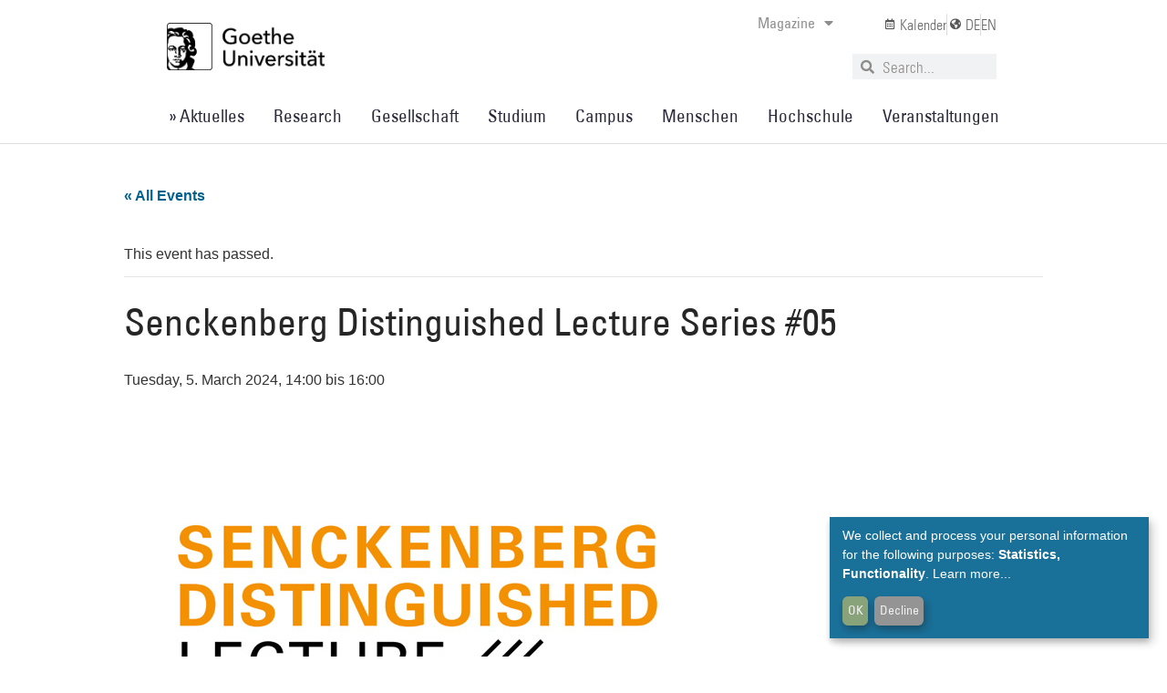

--- FILE ---
content_type: text/html; charset=UTF-8
request_url: https://aktuelles.uni-frankfurt.de/en/event/senckenberg-distinguished-lecture-series-05/
body_size: 165712
content:
<!doctype html>
<html lang="en-GB">
<head>
<meta charset="UTF-8">
<meta name="viewport" content="width=device-width, initial-scale=1">
<link rel="profile" href="https://gmpg.org/xfn/11">
<!-- <link rel='stylesheet' id='tribe-events-views-v2-bootstrap-datepicker-styles-css' href='https://aktuelles.uni-frankfurt.de/wp-content/plugins/the-events-calendar/vendor/bootstrap-datepicker/css/bootstrap-datepicker.standalone.min.css?ver=6.15.11' media='all' /> -->
<!-- <link rel='stylesheet' id='tec-variables-skeleton-css' href='https://aktuelles.uni-frankfurt.de/wp-content/plugins/the-events-calendar/common/build/css/variables-skeleton.css?ver=6.9.10' media='all' /> -->
<!-- <link rel='stylesheet' id='tribe-common-skeleton-style-css' href='https://aktuelles.uni-frankfurt.de/wp-content/plugins/the-events-calendar/common/build/css/common-skeleton.css?ver=6.9.10' media='all' /> -->
<!-- <link rel='stylesheet' id='tribe-tooltipster-css-css' href='https://aktuelles.uni-frankfurt.de/wp-content/plugins/the-events-calendar/common/vendor/tooltipster/tooltipster.bundle.min.css?ver=6.9.10' media='all' /> -->
<!-- <link rel='stylesheet' id='tribe-events-views-v2-skeleton-css' href='https://aktuelles.uni-frankfurt.de/wp-content/plugins/the-events-calendar/build/css/views-skeleton.css?ver=6.15.11' media='all' /> -->
<!-- <link rel='stylesheet' id='tec-variables-full-css' href='https://aktuelles.uni-frankfurt.de/wp-content/plugins/the-events-calendar/common/build/css/variables-full.css?ver=6.9.10' media='all' /> -->
<!-- <link rel='stylesheet' id='tribe-common-full-style-css' href='https://aktuelles.uni-frankfurt.de/wp-content/plugins/the-events-calendar/common/build/css/common-full.css?ver=6.9.10' media='all' /> -->
<!-- <link rel='stylesheet' id='tribe-events-views-v2-full-css' href='https://aktuelles.uni-frankfurt.de/wp-content/plugins/the-events-calendar/build/css/views-full.css?ver=6.15.11' media='all' /> -->
<link rel="stylesheet" type="text/css" href="//aktuelles.uni-frankfurt.de/wp-content/cache/wpfc-minified/e4vwow6w/hnswr.css" media="all"/>
<!-- <link rel='stylesheet' id='tribe-events-views-v2-print-css' href='https://aktuelles.uni-frankfurt.de/wp-content/plugins/the-events-calendar/build/css/views-print.css?ver=6.15.11' media='print' /> -->
<!-- <link rel='stylesheet' id='tribe-events-pro-views-v2-print-css' href='https://aktuelles.uni-frankfurt.de/wp-content/plugins/events-calendar-pro/build/css/views-print.css?ver=7.7.9' media='print' /> -->
<link rel="stylesheet" type="text/css" href="//aktuelles.uni-frankfurt.de/wp-content/cache/wpfc-minified/9itrl0wc/hnswr.css" media="print"/>
<meta name='robots' content='index, follow, max-image-preview:large, max-snippet:-1, max-video-preview:-1' />
<style>img:is([sizes="auto" i], [sizes^="auto," i]) { contain-intrinsic-size: 3000px 1500px }</style>
<!-- This site is optimized with the Yoast SEO plugin v26.8 - https://yoast.com/product/yoast-seo-wordpress/ -->
<title>Senckenberg Distinguished Lecture Series #05 | Aktuelles aus der Goethe-Universität Frankfurt</title>
<link rel="canonical" href="https://aktuelles.uni-frankfurt.de/en/event/senckenberg-distinguished-lecture-series-05/" />
<meta property="og:locale" content="en_GB" />
<meta property="og:type" content="article" />
<meta property="og:title" content="Senckenberg Distinguished Lecture Series #05 | Aktuelles aus der Goethe-Universität Frankfurt" />
<meta property="og:description" content="Senckenberg Distinguished Lecture Series #05: Matthias Rillig is a professor of ecology at the Freie Universität Berlin and director of the Berlin-Brandenburg Institute of Advanced Biodiversity Research. &nbsp; Was: Vortrag [&hellip;]" />
<meta property="og:url" content="https://aktuelles.uni-frankfurt.de/en/event/senckenberg-distinguished-lecture-series-05/" />
<meta property="og:site_name" content="Aktuelles aus der Goethe-Universität Frankfurt" />
<meta property="article:modified_time" content="2024-02-21T15:02:44+00:00" />
<meta property="og:image" content="https://aktuelles.uni-frankfurt.de/wp-content/uploads/2024/02/senckenberg-lectures.jpg" />
<meta property="og:image:width" content="650" />
<meta property="og:image:height" content="450" />
<meta property="og:image:type" content="image/jpeg" />
<meta name="twitter:card" content="summary_large_image" />
<meta name="twitter:label1" content="Estimated reading time" />
<meta name="twitter:data1" content="1 minute" />
<script type="application/ld+json" class="yoast-schema-graph">{"@context":"https://schema.org","@graph":[{"@type":"WebPage","@id":"https://aktuelles.uni-frankfurt.de/event/senckenberg-distinguished-lecture-series-05/","url":"https://aktuelles.uni-frankfurt.de/event/senckenberg-distinguished-lecture-series-05/","name":"Senckenberg Distinguished Lecture Series #05 | Aktuelles aus der Goethe-Universität Frankfurt","isPartOf":{"@id":"https://aktuelles.uni-frankfurt.de/#website"},"primaryImageOfPage":{"@id":"https://aktuelles.uni-frankfurt.de/event/senckenberg-distinguished-lecture-series-05/#primaryimage"},"image":{"@id":"https://aktuelles.uni-frankfurt.de/event/senckenberg-distinguished-lecture-series-05/#primaryimage"},"thumbnailUrl":"https://aktuelles.uni-frankfurt.de/wp-content/uploads/2024/02/senckenberg-lectures.jpg","datePublished":"2024-02-21T15:01:55+00:00","dateModified":"2024-02-21T15:02:44+00:00","breadcrumb":{"@id":"https://aktuelles.uni-frankfurt.de/event/senckenberg-distinguished-lecture-series-05/#breadcrumb"},"inLanguage":"en-GB","potentialAction":[{"@type":"ReadAction","target":["https://aktuelles.uni-frankfurt.de/event/senckenberg-distinguished-lecture-series-05/"]}]},{"@type":"ImageObject","inLanguage":"en-GB","@id":"https://aktuelles.uni-frankfurt.de/event/senckenberg-distinguished-lecture-series-05/#primaryimage","url":"https://aktuelles.uni-frankfurt.de/wp-content/uploads/2024/02/senckenberg-lectures.jpg","contentUrl":"https://aktuelles.uni-frankfurt.de/wp-content/uploads/2024/02/senckenberg-lectures.jpg","width":650,"height":450},{"@type":"BreadcrumbList","@id":"https://aktuelles.uni-frankfurt.de/event/senckenberg-distinguished-lecture-series-05/#breadcrumb","itemListElement":[{"@type":"ListItem","position":1,"name":"Startseite","item":"https://aktuelles.uni-frankfurt.de/"},{"@type":"ListItem","position":2,"name":"Veranstaltungen","item":"https://aktuelles.uni-frankfurt.de/_events/"},{"@type":"ListItem","position":3,"name":"Senckenberg Distinguished Lecture Series #05"}]},{"@type":"WebSite","@id":"https://aktuelles.uni-frankfurt.de/#website","url":"https://aktuelles.uni-frankfurt.de/","name":"Aktuelles aus der Goethe-Universität Frankfurt","description":"Aktuelles aus der Goethe-Universität | Neues aus Forschung, Lehre, Studium","publisher":{"@id":"https://aktuelles.uni-frankfurt.de/#organization"},"potentialAction":[{"@type":"SearchAction","target":{"@type":"EntryPoint","urlTemplate":"https://aktuelles.uni-frankfurt.de/?s={search_term_string}"},"query-input":{"@type":"PropertyValueSpecification","valueRequired":true,"valueName":"search_term_string"}}],"inLanguage":"en-GB"},{"@type":"Organization","@id":"https://aktuelles.uni-frankfurt.de/#organization","name":"Goethe-Universität","url":"https://aktuelles.uni-frankfurt.de/","logo":{"@type":"ImageObject","inLanguage":"en-GB","@id":"https://aktuelles.uni-frankfurt.de/#/schema/logo/image/","url":"https://aktuelles.uni-frankfurt.de/wp-content/uploads/2022/03/800px-Goethe-Logo.png","contentUrl":"https://aktuelles.uni-frankfurt.de/wp-content/uploads/2022/03/800px-Goethe-Logo.png","width":800,"height":436,"caption":"Goethe-Universität"},"image":{"@id":"https://aktuelles.uni-frankfurt.de/#/schema/logo/image/"}},{"@type":"Event","name":"Senckenberg Distinguished Lecture Series #05","description":"Senckenberg Distinguished Lecture Series #05: Matthias Rillig is a professor of ecology at the Freie Universität Berlin and director of the Berlin-Brandenburg Institute of Advanced Biodiversity Research. &nbsp; Was: Vortrag [&hellip;]","image":{"@id":"https://aktuelles.uni-frankfurt.de/en/event/senckenberg-distinguished-lecture-series-05/#primaryimage"},"url":"https://aktuelles.uni-frankfurt.de/en/event/senckenberg-distinguished-lecture-series-05/","eventAttendanceMode":"https://schema.org/OfflineEventAttendanceMode","eventStatus":"https://schema.org/EventScheduled","startDate":"2024-03-05T14:00:00+01:00","endDate":"2024-03-05T16:00:00+01:00","location":{"@type":"Place","name":"Senckenberg Gesellschaft für Naturforschung / Arthur-von-Weinberg-Haus","description":"","url":"https://aktuelles.uni-frankfurt.de/en/venue/senckenberg-gesellschaft-fuer-naturforschung-arthur-von-weinberg-haus/","address":{"@type":"PostalAddress","streetAddress":"Robert-Mayer-Straße 2","addressLocality":"Frankfurt","addressRegion":"Hessen","postalCode":"60325","addressCountry":"Deutschland"},"geo":{"@type":"GeoCoordinates","latitude":50.116928,"longitude":8.6514142},"telephone":"","sameAs":""},"organizer":{"@type":"Person","name":"Senckenberg Gesellschaft für Naturforschung","description":"","url":"","telephone":"","email":""},"@id":"https://aktuelles.uni-frankfurt.de/en/event/senckenberg-distinguished-lecture-series-05/#event","mainEntityOfPage":{"@id":"https://aktuelles.uni-frankfurt.de/event/senckenberg-distinguished-lecture-series-05/"}}]}</script>
<!-- / Yoast SEO plugin. -->
<link rel='dns-prefetch' href='//connect.facebook.net' />
<link rel="alternate" type="application/rss+xml" title="Aktuelles aus der Goethe-Universität Frankfurt &raquo; Feed" href="https://aktuelles.uni-frankfurt.de/en/feed/" />
<link rel="alternate" type="application/rss+xml" title="Aktuelles aus der Goethe-Universität Frankfurt &raquo; Comments Feed" href="https://aktuelles.uni-frankfurt.de/en/comments/feed/" />
<link rel="alternate" type="text/calendar" title="Aktuelles aus der Goethe-Universität Frankfurt &raquo; iCal Feed" href="https://aktuelles.uni-frankfurt.de/en/_events/?ical=1" />
<script>
window._wpemojiSettings = {"baseUrl":"https:\/\/s.w.org\/images\/core\/emoji\/16.0.1\/72x72\/","ext":".png","svgUrl":"https:\/\/s.w.org\/images\/core\/emoji\/16.0.1\/svg\/","svgExt":".svg","source":{"concatemoji":"https:\/\/aktuelles.uni-frankfurt.de\/wp-includes\/js\/wp-emoji-release.min.js?ver=61ec8b0023a809071ebaa582458c3ebc"}};
/*! This file is auto-generated */
!function(s,n){var o,i,e;function c(e){try{var t={supportTests:e,timestamp:(new Date).valueOf()};sessionStorage.setItem(o,JSON.stringify(t))}catch(e){}}function p(e,t,n){e.clearRect(0,0,e.canvas.width,e.canvas.height),e.fillText(t,0,0);var t=new Uint32Array(e.getImageData(0,0,e.canvas.width,e.canvas.height).data),a=(e.clearRect(0,0,e.canvas.width,e.canvas.height),e.fillText(n,0,0),new Uint32Array(e.getImageData(0,0,e.canvas.width,e.canvas.height).data));return t.every(function(e,t){return e===a[t]})}function u(e,t){e.clearRect(0,0,e.canvas.width,e.canvas.height),e.fillText(t,0,0);for(var n=e.getImageData(16,16,1,1),a=0;a<n.data.length;a++)if(0!==n.data[a])return!1;return!0}function f(e,t,n,a){switch(t){case"flag":return n(e,"\ud83c\udff3\ufe0f\u200d\u26a7\ufe0f","\ud83c\udff3\ufe0f\u200b\u26a7\ufe0f")?!1:!n(e,"\ud83c\udde8\ud83c\uddf6","\ud83c\udde8\u200b\ud83c\uddf6")&&!n(e,"\ud83c\udff4\udb40\udc67\udb40\udc62\udb40\udc65\udb40\udc6e\udb40\udc67\udb40\udc7f","\ud83c\udff4\u200b\udb40\udc67\u200b\udb40\udc62\u200b\udb40\udc65\u200b\udb40\udc6e\u200b\udb40\udc67\u200b\udb40\udc7f");case"emoji":return!a(e,"\ud83e\udedf")}return!1}function g(e,t,n,a){var r="undefined"!=typeof WorkerGlobalScope&&self instanceof WorkerGlobalScope?new OffscreenCanvas(300,150):s.createElement("canvas"),o=r.getContext("2d",{willReadFrequently:!0}),i=(o.textBaseline="top",o.font="600 32px Arial",{});return e.forEach(function(e){i[e]=t(o,e,n,a)}),i}function t(e){var t=s.createElement("script");t.src=e,t.defer=!0,s.head.appendChild(t)}"undefined"!=typeof Promise&&(o="wpEmojiSettingsSupports",i=["flag","emoji"],n.supports={everything:!0,everythingExceptFlag:!0},e=new Promise(function(e){s.addEventListener("DOMContentLoaded",e,{once:!0})}),new Promise(function(t){var n=function(){try{var e=JSON.parse(sessionStorage.getItem(o));if("object"==typeof e&&"number"==typeof e.timestamp&&(new Date).valueOf()<e.timestamp+604800&&"object"==typeof e.supportTests)return e.supportTests}catch(e){}return null}();if(!n){if("undefined"!=typeof Worker&&"undefined"!=typeof OffscreenCanvas&&"undefined"!=typeof URL&&URL.createObjectURL&&"undefined"!=typeof Blob)try{var e="postMessage("+g.toString()+"("+[JSON.stringify(i),f.toString(),p.toString(),u.toString()].join(",")+"));",a=new Blob([e],{type:"text/javascript"}),r=new Worker(URL.createObjectURL(a),{name:"wpTestEmojiSupports"});return void(r.onmessage=function(e){c(n=e.data),r.terminate(),t(n)})}catch(e){}c(n=g(i,f,p,u))}t(n)}).then(function(e){for(var t in e)n.supports[t]=e[t],n.supports.everything=n.supports.everything&&n.supports[t],"flag"!==t&&(n.supports.everythingExceptFlag=n.supports.everythingExceptFlag&&n.supports[t]);n.supports.everythingExceptFlag=n.supports.everythingExceptFlag&&!n.supports.flag,n.DOMReady=!1,n.readyCallback=function(){n.DOMReady=!0}}).then(function(){return e}).then(function(){var e;n.supports.everything||(n.readyCallback(),(e=n.source||{}).concatemoji?t(e.concatemoji):e.wpemoji&&e.twemoji&&(t(e.twemoji),t(e.wpemoji)))}))}((window,document),window._wpemojiSettings);
</script>
<!-- <link rel='stylesheet' id='tribe-events-full-pro-calendar-style-css' href='https://aktuelles.uni-frankfurt.de/wp-content/plugins/events-calendar-pro/build/css/tribe-events-pro-full.css?ver=7.7.9' media='all' /> -->
<!-- <link rel='stylesheet' id='tribe-events-virtual-skeleton-css' href='https://aktuelles.uni-frankfurt.de/wp-content/plugins/events-calendar-pro/build/css/events-virtual-skeleton.css?ver=7.7.9' media='all' /> -->
<!-- <link rel='stylesheet' id='tribe-events-virtual-full-css' href='https://aktuelles.uni-frankfurt.de/wp-content/plugins/events-calendar-pro/build/css/events-virtual-full.css?ver=7.7.9' media='all' /> -->
<!-- <link rel='stylesheet' id='tribe-events-virtual-single-skeleton-css' href='https://aktuelles.uni-frankfurt.de/wp-content/plugins/events-calendar-pro/build/css/events-virtual-single-skeleton.css?ver=7.7.9' media='all' /> -->
<!-- <link rel='stylesheet' id='tribe-events-virtual-single-full-css' href='https://aktuelles.uni-frankfurt.de/wp-content/plugins/events-calendar-pro/build/css/events-virtual-single-full.css?ver=7.7.9' media='all' /> -->
<!-- <link rel='stylesheet' id='tec-events-pro-single-css' href='https://aktuelles.uni-frankfurt.de/wp-content/plugins/events-calendar-pro/build/css/events-single.css?ver=7.7.9' media='all' /> -->
<!-- <link rel='stylesheet' id='tribe-events-calendar-pro-style-css' href='https://aktuelles.uni-frankfurt.de/wp-content/plugins/events-calendar-pro/build/css/tribe-events-pro-full.css?ver=7.7.9' media='all' /> -->
<!-- <link rel='stylesheet' id='tribe-events-pro-mini-calendar-block-styles-css' href='https://aktuelles.uni-frankfurt.de/wp-content/plugins/events-calendar-pro/build/css/tribe-events-pro-mini-calendar-block.css?ver=7.7.9' media='all' /> -->
<!-- <link rel='stylesheet' id='dashicons-css' href='https://aktuelles.uni-frankfurt.de/wp-includes/css/dashicons.min.css?ver=61ec8b0023a809071ebaa582458c3ebc' media='all' /> -->
<!-- <link rel='stylesheet' id='event-tickets-tickets-css-css' href='https://aktuelles.uni-frankfurt.de/wp-content/plugins/event-tickets/build/css/tickets.css?ver=5.26.6' media='all' /> -->
<!-- <link rel='stylesheet' id='event-tickets-tickets-rsvp-css-css' href='https://aktuelles.uni-frankfurt.de/wp-content/plugins/event-tickets/build/css/rsvp-v1.css?ver=5.26.6' media='all' /> -->
<!-- <link rel='stylesheet' id='tribe-events-v2-single-skeleton-css' href='https://aktuelles.uni-frankfurt.de/wp-content/plugins/the-events-calendar/build/css/tribe-events-single-skeleton.css?ver=6.15.11' media='all' /> -->
<!-- <link rel='stylesheet' id='tribe-events-v2-single-skeleton-full-css' href='https://aktuelles.uni-frankfurt.de/wp-content/plugins/the-events-calendar/build/css/tribe-events-single-full.css?ver=6.15.11' media='all' /> -->
<!-- <link rel='stylesheet' id='tribe-events-virtual-single-v2-skeleton-css' href='https://aktuelles.uni-frankfurt.de/wp-content/plugins/events-calendar-pro/build/css/events-virtual-single-v2-skeleton.css?ver=7.7.9' media='all' /> -->
<!-- <link rel='stylesheet' id='tribe-events-virtual-single-v2-full-css' href='https://aktuelles.uni-frankfurt.de/wp-content/plugins/events-calendar-pro/build/css/events-virtual-single-v2-full.css?ver=7.7.9' media='all' /> -->
<!-- <link rel='stylesheet' id='tribe-events-v2-virtual-single-block-css' href='https://aktuelles.uni-frankfurt.de/wp-content/plugins/events-calendar-pro/build/css/events-virtual-single-block.css?ver=7.7.9' media='all' /> -->
<!-- <link rel='stylesheet' id='tec-events-pro-single-style-css' href='https://aktuelles.uni-frankfurt.de/wp-content/plugins/events-calendar-pro/build/css/custom-tables-v1/single.css?ver=7.7.9' media='all' /> -->
<link rel="stylesheet" type="text/css" href="//aktuelles.uni-frankfurt.de/wp-content/cache/wpfc-minified/dqmf47sq/hnswr.css" media="all"/>
<style id='wp-emoji-styles-inline-css'>
img.wp-smiley, img.emoji {
display: inline !important;
border: none !important;
box-shadow: none !important;
height: 1em !important;
width: 1em !important;
margin: 0 0.07em !important;
vertical-align: -0.1em !important;
background: none !important;
padding: 0 !important;
}
</style>
<!-- <link rel='stylesheet' id='wp-block-library-css' href='https://aktuelles.uni-frankfurt.de/wp-includes/css/dist/block-library/style.min.css?ver=61ec8b0023a809071ebaa582458c3ebc' media='all' /> -->
<!-- <link rel='stylesheet' id='tribe-events-v2-single-blocks-css' href='https://aktuelles.uni-frankfurt.de/wp-content/plugins/the-events-calendar/build/css/tribe-events-single-blocks.css?ver=6.15.11' media='all' /> -->
<link rel="stylesheet" type="text/css" href="//aktuelles.uni-frankfurt.de/wp-content/cache/wpfc-minified/f3iv1nj0/hnswr.css" media="all"/>
<style id='global-styles-inline-css'>
:root{--wp--preset--aspect-ratio--square: 1;--wp--preset--aspect-ratio--4-3: 4/3;--wp--preset--aspect-ratio--3-4: 3/4;--wp--preset--aspect-ratio--3-2: 3/2;--wp--preset--aspect-ratio--2-3: 2/3;--wp--preset--aspect-ratio--16-9: 16/9;--wp--preset--aspect-ratio--9-16: 9/16;--wp--preset--color--black: #000000;--wp--preset--color--cyan-bluish-gray: #abb8c3;--wp--preset--color--white: #ffffff;--wp--preset--color--pale-pink: #f78da7;--wp--preset--color--vivid-red: #cf2e2e;--wp--preset--color--luminous-vivid-orange: #ff6900;--wp--preset--color--luminous-vivid-amber: #fcb900;--wp--preset--color--light-green-cyan: #7bdcb5;--wp--preset--color--vivid-green-cyan: #00d084;--wp--preset--color--pale-cyan-blue: #8ed1fc;--wp--preset--color--vivid-cyan-blue: #0693e3;--wp--preset--color--vivid-purple: #9b51e0;--wp--preset--gradient--vivid-cyan-blue-to-vivid-purple: linear-gradient(135deg,rgba(6,147,227,1) 0%,rgb(155,81,224) 100%);--wp--preset--gradient--light-green-cyan-to-vivid-green-cyan: linear-gradient(135deg,rgb(122,220,180) 0%,rgb(0,208,130) 100%);--wp--preset--gradient--luminous-vivid-amber-to-luminous-vivid-orange: linear-gradient(135deg,rgba(252,185,0,1) 0%,rgba(255,105,0,1) 100%);--wp--preset--gradient--luminous-vivid-orange-to-vivid-red: linear-gradient(135deg,rgba(255,105,0,1) 0%,rgb(207,46,46) 100%);--wp--preset--gradient--very-light-gray-to-cyan-bluish-gray: linear-gradient(135deg,rgb(238,238,238) 0%,rgb(169,184,195) 100%);--wp--preset--gradient--cool-to-warm-spectrum: linear-gradient(135deg,rgb(74,234,220) 0%,rgb(151,120,209) 20%,rgb(207,42,186) 40%,rgb(238,44,130) 60%,rgb(251,105,98) 80%,rgb(254,248,76) 100%);--wp--preset--gradient--blush-light-purple: linear-gradient(135deg,rgb(255,206,236) 0%,rgb(152,150,240) 100%);--wp--preset--gradient--blush-bordeaux: linear-gradient(135deg,rgb(254,205,165) 0%,rgb(254,45,45) 50%,rgb(107,0,62) 100%);--wp--preset--gradient--luminous-dusk: linear-gradient(135deg,rgb(255,203,112) 0%,rgb(199,81,192) 50%,rgb(65,88,208) 100%);--wp--preset--gradient--pale-ocean: linear-gradient(135deg,rgb(255,245,203) 0%,rgb(182,227,212) 50%,rgb(51,167,181) 100%);--wp--preset--gradient--electric-grass: linear-gradient(135deg,rgb(202,248,128) 0%,rgb(113,206,126) 100%);--wp--preset--gradient--midnight: linear-gradient(135deg,rgb(2,3,129) 0%,rgb(40,116,252) 100%);--wp--preset--font-size--small: 13px;--wp--preset--font-size--medium: 20px;--wp--preset--font-size--large: 36px;--wp--preset--font-size--x-large: 42px;--wp--preset--spacing--20: 0.44rem;--wp--preset--spacing--30: 0.67rem;--wp--preset--spacing--40: 1rem;--wp--preset--spacing--50: 1.5rem;--wp--preset--spacing--60: 2.25rem;--wp--preset--spacing--70: 3.38rem;--wp--preset--spacing--80: 5.06rem;--wp--preset--shadow--natural: 6px 6px 9px rgba(0, 0, 0, 0.2);--wp--preset--shadow--deep: 12px 12px 50px rgba(0, 0, 0, 0.4);--wp--preset--shadow--sharp: 6px 6px 0px rgba(0, 0, 0, 0.2);--wp--preset--shadow--outlined: 6px 6px 0px -3px rgba(255, 255, 255, 1), 6px 6px rgba(0, 0, 0, 1);--wp--preset--shadow--crisp: 6px 6px 0px rgba(0, 0, 0, 1);}:root { --wp--style--global--content-size: 800px;--wp--style--global--wide-size: 1200px; }:where(body) { margin: 0; }.wp-site-blocks > .alignleft { float: left; margin-right: 2em; }.wp-site-blocks > .alignright { float: right; margin-left: 2em; }.wp-site-blocks > .aligncenter { justify-content: center; margin-left: auto; margin-right: auto; }:where(.wp-site-blocks) > * { margin-block-start: 24px; margin-block-end: 0; }:where(.wp-site-blocks) > :first-child { margin-block-start: 0; }:where(.wp-site-blocks) > :last-child { margin-block-end: 0; }:root { --wp--style--block-gap: 24px; }:root :where(.is-layout-flow) > :first-child{margin-block-start: 0;}:root :where(.is-layout-flow) > :last-child{margin-block-end: 0;}:root :where(.is-layout-flow) > *{margin-block-start: 24px;margin-block-end: 0;}:root :where(.is-layout-constrained) > :first-child{margin-block-start: 0;}:root :where(.is-layout-constrained) > :last-child{margin-block-end: 0;}:root :where(.is-layout-constrained) > *{margin-block-start: 24px;margin-block-end: 0;}:root :where(.is-layout-flex){gap: 24px;}:root :where(.is-layout-grid){gap: 24px;}.is-layout-flow > .alignleft{float: left;margin-inline-start: 0;margin-inline-end: 2em;}.is-layout-flow > .alignright{float: right;margin-inline-start: 2em;margin-inline-end: 0;}.is-layout-flow > .aligncenter{margin-left: auto !important;margin-right: auto !important;}.is-layout-constrained > .alignleft{float: left;margin-inline-start: 0;margin-inline-end: 2em;}.is-layout-constrained > .alignright{float: right;margin-inline-start: 2em;margin-inline-end: 0;}.is-layout-constrained > .aligncenter{margin-left: auto !important;margin-right: auto !important;}.is-layout-constrained > :where(:not(.alignleft):not(.alignright):not(.alignfull)){max-width: var(--wp--style--global--content-size);margin-left: auto !important;margin-right: auto !important;}.is-layout-constrained > .alignwide{max-width: var(--wp--style--global--wide-size);}body .is-layout-flex{display: flex;}.is-layout-flex{flex-wrap: wrap;align-items: center;}.is-layout-flex > :is(*, div){margin: 0;}body .is-layout-grid{display: grid;}.is-layout-grid > :is(*, div){margin: 0;}body{padding-top: 0px;padding-right: 0px;padding-bottom: 0px;padding-left: 0px;}a:where(:not(.wp-element-button)){text-decoration: underline;}:root :where(.wp-element-button, .wp-block-button__link){background-color: #32373c;border-width: 0;color: #fff;font-family: inherit;font-size: inherit;line-height: inherit;padding: calc(0.667em + 2px) calc(1.333em + 2px);text-decoration: none;}.has-black-color{color: var(--wp--preset--color--black) !important;}.has-cyan-bluish-gray-color{color: var(--wp--preset--color--cyan-bluish-gray) !important;}.has-white-color{color: var(--wp--preset--color--white) !important;}.has-pale-pink-color{color: var(--wp--preset--color--pale-pink) !important;}.has-vivid-red-color{color: var(--wp--preset--color--vivid-red) !important;}.has-luminous-vivid-orange-color{color: var(--wp--preset--color--luminous-vivid-orange) !important;}.has-luminous-vivid-amber-color{color: var(--wp--preset--color--luminous-vivid-amber) !important;}.has-light-green-cyan-color{color: var(--wp--preset--color--light-green-cyan) !important;}.has-vivid-green-cyan-color{color: var(--wp--preset--color--vivid-green-cyan) !important;}.has-pale-cyan-blue-color{color: var(--wp--preset--color--pale-cyan-blue) !important;}.has-vivid-cyan-blue-color{color: var(--wp--preset--color--vivid-cyan-blue) !important;}.has-vivid-purple-color{color: var(--wp--preset--color--vivid-purple) !important;}.has-black-background-color{background-color: var(--wp--preset--color--black) !important;}.has-cyan-bluish-gray-background-color{background-color: var(--wp--preset--color--cyan-bluish-gray) !important;}.has-white-background-color{background-color: var(--wp--preset--color--white) !important;}.has-pale-pink-background-color{background-color: var(--wp--preset--color--pale-pink) !important;}.has-vivid-red-background-color{background-color: var(--wp--preset--color--vivid-red) !important;}.has-luminous-vivid-orange-background-color{background-color: var(--wp--preset--color--luminous-vivid-orange) !important;}.has-luminous-vivid-amber-background-color{background-color: var(--wp--preset--color--luminous-vivid-amber) !important;}.has-light-green-cyan-background-color{background-color: var(--wp--preset--color--light-green-cyan) !important;}.has-vivid-green-cyan-background-color{background-color: var(--wp--preset--color--vivid-green-cyan) !important;}.has-pale-cyan-blue-background-color{background-color: var(--wp--preset--color--pale-cyan-blue) !important;}.has-vivid-cyan-blue-background-color{background-color: var(--wp--preset--color--vivid-cyan-blue) !important;}.has-vivid-purple-background-color{background-color: var(--wp--preset--color--vivid-purple) !important;}.has-black-border-color{border-color: var(--wp--preset--color--black) !important;}.has-cyan-bluish-gray-border-color{border-color: var(--wp--preset--color--cyan-bluish-gray) !important;}.has-white-border-color{border-color: var(--wp--preset--color--white) !important;}.has-pale-pink-border-color{border-color: var(--wp--preset--color--pale-pink) !important;}.has-vivid-red-border-color{border-color: var(--wp--preset--color--vivid-red) !important;}.has-luminous-vivid-orange-border-color{border-color: var(--wp--preset--color--luminous-vivid-orange) !important;}.has-luminous-vivid-amber-border-color{border-color: var(--wp--preset--color--luminous-vivid-amber) !important;}.has-light-green-cyan-border-color{border-color: var(--wp--preset--color--light-green-cyan) !important;}.has-vivid-green-cyan-border-color{border-color: var(--wp--preset--color--vivid-green-cyan) !important;}.has-pale-cyan-blue-border-color{border-color: var(--wp--preset--color--pale-cyan-blue) !important;}.has-vivid-cyan-blue-border-color{border-color: var(--wp--preset--color--vivid-cyan-blue) !important;}.has-vivid-purple-border-color{border-color: var(--wp--preset--color--vivid-purple) !important;}.has-vivid-cyan-blue-to-vivid-purple-gradient-background{background: var(--wp--preset--gradient--vivid-cyan-blue-to-vivid-purple) !important;}.has-light-green-cyan-to-vivid-green-cyan-gradient-background{background: var(--wp--preset--gradient--light-green-cyan-to-vivid-green-cyan) !important;}.has-luminous-vivid-amber-to-luminous-vivid-orange-gradient-background{background: var(--wp--preset--gradient--luminous-vivid-amber-to-luminous-vivid-orange) !important;}.has-luminous-vivid-orange-to-vivid-red-gradient-background{background: var(--wp--preset--gradient--luminous-vivid-orange-to-vivid-red) !important;}.has-very-light-gray-to-cyan-bluish-gray-gradient-background{background: var(--wp--preset--gradient--very-light-gray-to-cyan-bluish-gray) !important;}.has-cool-to-warm-spectrum-gradient-background{background: var(--wp--preset--gradient--cool-to-warm-spectrum) !important;}.has-blush-light-purple-gradient-background{background: var(--wp--preset--gradient--blush-light-purple) !important;}.has-blush-bordeaux-gradient-background{background: var(--wp--preset--gradient--blush-bordeaux) !important;}.has-luminous-dusk-gradient-background{background: var(--wp--preset--gradient--luminous-dusk) !important;}.has-pale-ocean-gradient-background{background: var(--wp--preset--gradient--pale-ocean) !important;}.has-electric-grass-gradient-background{background: var(--wp--preset--gradient--electric-grass) !important;}.has-midnight-gradient-background{background: var(--wp--preset--gradient--midnight) !important;}.has-small-font-size{font-size: var(--wp--preset--font-size--small) !important;}.has-medium-font-size{font-size: var(--wp--preset--font-size--medium) !important;}.has-large-font-size{font-size: var(--wp--preset--font-size--large) !important;}.has-x-large-font-size{font-size: var(--wp--preset--font-size--x-large) !important;}
:root :where(.wp-block-pullquote){font-size: 1.5em;line-height: 1.6;}
</style>
<!-- <link rel='stylesheet' id='secure-copy-content-protection-public-css' href='https://aktuelles.uni-frankfurt.de/wp-content/plugins/secure-copy-content-protection/public/css/secure-copy-content-protection-public.css?ver=4.8.4' media='all' /> -->
<!-- <link rel='stylesheet' id='tec-events-elementor-widgets-base-styles-css' href='https://aktuelles.uni-frankfurt.de/wp-content/plugins/the-events-calendar/build/css/integrations/plugins/elementor/widgets/widget-base.css?ver=6.15.11' media='all' /> -->
<link rel="stylesheet" type="text/css" href="//aktuelles.uni-frankfurt.de/wp-content/cache/wpfc-minified/f4qw5bui/hnswr.css" media="all"/>
<link rel='stylesheet' id='elementor-event-template-82574-css' href='https://aktuelles.uni-frankfurt.de/wp-content/uploads/elementor/css/post-82574.css?ver=6.15.11' media='all' />
<!-- <link rel='stylesheet' id='trp-language-switcher-style-css' href='https://aktuelles.uni-frankfurt.de/wp-content/plugins/translatepress-multilingual/assets/css/trp-language-switcher.css?ver=3.0.7' media='all' /> -->
<!-- <link rel='stylesheet' id='tribe-events-block-event-venue-css' href='https://aktuelles.uni-frankfurt.de/wp-content/plugins/the-events-calendar/build/event-venue/frontend.css?ver=6.15.11' media='all' /> -->
<!-- <link rel='stylesheet' id='hello-elementor-css' href='https://aktuelles.uni-frankfurt.de/wp-content/themes/hello-elementor/assets/css/reset.css?ver=3.4.4' media='all' /> -->
<!-- <link rel='stylesheet' id='hello-elementor-theme-style-css' href='https://aktuelles.uni-frankfurt.de/wp-content/themes/hello-elementor/assets/css/theme.css?ver=3.4.4' media='all' /> -->
<!-- <link rel='stylesheet' id='hello-elementor-header-footer-css' href='https://aktuelles.uni-frankfurt.de/wp-content/themes/hello-elementor/assets/css/header-footer.css?ver=3.4.4' media='all' /> -->
<!-- <link rel='stylesheet' id='elementor-frontend-css' href='https://aktuelles.uni-frankfurt.de/wp-content/plugins/elementor/assets/css/frontend.min.css?ver=3.32.5' media='all' /> -->
<link rel="stylesheet" type="text/css" href="//aktuelles.uni-frankfurt.de/wp-content/cache/wpfc-minified/ee279s2/hnswr.css" media="all"/>
<style id='elementor-frontend-inline-css'>
@-webkit-keyframes ha_fadeIn{0%{opacity:0}to{opacity:1}}@keyframes ha_fadeIn{0%{opacity:0}to{opacity:1}}@-webkit-keyframes ha_zoomIn{0%{opacity:0;-webkit-transform:scale3d(.3,.3,.3);transform:scale3d(.3,.3,.3)}50%{opacity:1}}@keyframes ha_zoomIn{0%{opacity:0;-webkit-transform:scale3d(.3,.3,.3);transform:scale3d(.3,.3,.3)}50%{opacity:1}}@-webkit-keyframes ha_rollIn{0%{opacity:0;-webkit-transform:translate3d(-100%,0,0) rotate3d(0,0,1,-120deg);transform:translate3d(-100%,0,0) rotate3d(0,0,1,-120deg)}to{opacity:1}}@keyframes ha_rollIn{0%{opacity:0;-webkit-transform:translate3d(-100%,0,0) rotate3d(0,0,1,-120deg);transform:translate3d(-100%,0,0) rotate3d(0,0,1,-120deg)}to{opacity:1}}@-webkit-keyframes ha_bounce{0%,20%,53%,to{-webkit-animation-timing-function:cubic-bezier(.215,.61,.355,1);animation-timing-function:cubic-bezier(.215,.61,.355,1)}40%,43%{-webkit-transform:translate3d(0,-30px,0) scaleY(1.1);transform:translate3d(0,-30px,0) scaleY(1.1);-webkit-animation-timing-function:cubic-bezier(.755,.05,.855,.06);animation-timing-function:cubic-bezier(.755,.05,.855,.06)}70%{-webkit-transform:translate3d(0,-15px,0) scaleY(1.05);transform:translate3d(0,-15px,0) scaleY(1.05);-webkit-animation-timing-function:cubic-bezier(.755,.05,.855,.06);animation-timing-function:cubic-bezier(.755,.05,.855,.06)}80%{-webkit-transition-timing-function:cubic-bezier(.215,.61,.355,1);transition-timing-function:cubic-bezier(.215,.61,.355,1);-webkit-transform:translate3d(0,0,0) scaleY(.95);transform:translate3d(0,0,0) scaleY(.95)}90%{-webkit-transform:translate3d(0,-4px,0) scaleY(1.02);transform:translate3d(0,-4px,0) scaleY(1.02)}}@keyframes ha_bounce{0%,20%,53%,to{-webkit-animation-timing-function:cubic-bezier(.215,.61,.355,1);animation-timing-function:cubic-bezier(.215,.61,.355,1)}40%,43%{-webkit-transform:translate3d(0,-30px,0) scaleY(1.1);transform:translate3d(0,-30px,0) scaleY(1.1);-webkit-animation-timing-function:cubic-bezier(.755,.05,.855,.06);animation-timing-function:cubic-bezier(.755,.05,.855,.06)}70%{-webkit-transform:translate3d(0,-15px,0) scaleY(1.05);transform:translate3d(0,-15px,0) scaleY(1.05);-webkit-animation-timing-function:cubic-bezier(.755,.05,.855,.06);animation-timing-function:cubic-bezier(.755,.05,.855,.06)}80%{-webkit-transition-timing-function:cubic-bezier(.215,.61,.355,1);transition-timing-function:cubic-bezier(.215,.61,.355,1);-webkit-transform:translate3d(0,0,0) scaleY(.95);transform:translate3d(0,0,0) scaleY(.95)}90%{-webkit-transform:translate3d(0,-4px,0) scaleY(1.02);transform:translate3d(0,-4px,0) scaleY(1.02)}}@-webkit-keyframes ha_bounceIn{0%,20%,40%,60%,80%,to{-webkit-animation-timing-function:cubic-bezier(.215,.61,.355,1);animation-timing-function:cubic-bezier(.215,.61,.355,1)}0%{opacity:0;-webkit-transform:scale3d(.3,.3,.3);transform:scale3d(.3,.3,.3)}20%{-webkit-transform:scale3d(1.1,1.1,1.1);transform:scale3d(1.1,1.1,1.1)}40%{-webkit-transform:scale3d(.9,.9,.9);transform:scale3d(.9,.9,.9)}60%{opacity:1;-webkit-transform:scale3d(1.03,1.03,1.03);transform:scale3d(1.03,1.03,1.03)}80%{-webkit-transform:scale3d(.97,.97,.97);transform:scale3d(.97,.97,.97)}to{opacity:1}}@keyframes ha_bounceIn{0%,20%,40%,60%,80%,to{-webkit-animation-timing-function:cubic-bezier(.215,.61,.355,1);animation-timing-function:cubic-bezier(.215,.61,.355,1)}0%{opacity:0;-webkit-transform:scale3d(.3,.3,.3);transform:scale3d(.3,.3,.3)}20%{-webkit-transform:scale3d(1.1,1.1,1.1);transform:scale3d(1.1,1.1,1.1)}40%{-webkit-transform:scale3d(.9,.9,.9);transform:scale3d(.9,.9,.9)}60%{opacity:1;-webkit-transform:scale3d(1.03,1.03,1.03);transform:scale3d(1.03,1.03,1.03)}80%{-webkit-transform:scale3d(.97,.97,.97);transform:scale3d(.97,.97,.97)}to{opacity:1}}@-webkit-keyframes ha_flipInX{0%{opacity:0;-webkit-transform:perspective(400px) rotate3d(1,0,0,90deg);transform:perspective(400px) rotate3d(1,0,0,90deg);-webkit-animation-timing-function:ease-in;animation-timing-function:ease-in}40%{-webkit-transform:perspective(400px) rotate3d(1,0,0,-20deg);transform:perspective(400px) rotate3d(1,0,0,-20deg);-webkit-animation-timing-function:ease-in;animation-timing-function:ease-in}60%{opacity:1;-webkit-transform:perspective(400px) rotate3d(1,0,0,10deg);transform:perspective(400px) rotate3d(1,0,0,10deg)}80%{-webkit-transform:perspective(400px) rotate3d(1,0,0,-5deg);transform:perspective(400px) rotate3d(1,0,0,-5deg)}}@keyframes ha_flipInX{0%{opacity:0;-webkit-transform:perspective(400px) rotate3d(1,0,0,90deg);transform:perspective(400px) rotate3d(1,0,0,90deg);-webkit-animation-timing-function:ease-in;animation-timing-function:ease-in}40%{-webkit-transform:perspective(400px) rotate3d(1,0,0,-20deg);transform:perspective(400px) rotate3d(1,0,0,-20deg);-webkit-animation-timing-function:ease-in;animation-timing-function:ease-in}60%{opacity:1;-webkit-transform:perspective(400px) rotate3d(1,0,0,10deg);transform:perspective(400px) rotate3d(1,0,0,10deg)}80%{-webkit-transform:perspective(400px) rotate3d(1,0,0,-5deg);transform:perspective(400px) rotate3d(1,0,0,-5deg)}}@-webkit-keyframes ha_flipInY{0%{opacity:0;-webkit-transform:perspective(400px) rotate3d(0,1,0,90deg);transform:perspective(400px) rotate3d(0,1,0,90deg);-webkit-animation-timing-function:ease-in;animation-timing-function:ease-in}40%{-webkit-transform:perspective(400px) rotate3d(0,1,0,-20deg);transform:perspective(400px) rotate3d(0,1,0,-20deg);-webkit-animation-timing-function:ease-in;animation-timing-function:ease-in}60%{opacity:1;-webkit-transform:perspective(400px) rotate3d(0,1,0,10deg);transform:perspective(400px) rotate3d(0,1,0,10deg)}80%{-webkit-transform:perspective(400px) rotate3d(0,1,0,-5deg);transform:perspective(400px) rotate3d(0,1,0,-5deg)}}@keyframes ha_flipInY{0%{opacity:0;-webkit-transform:perspective(400px) rotate3d(0,1,0,90deg);transform:perspective(400px) rotate3d(0,1,0,90deg);-webkit-animation-timing-function:ease-in;animation-timing-function:ease-in}40%{-webkit-transform:perspective(400px) rotate3d(0,1,0,-20deg);transform:perspective(400px) rotate3d(0,1,0,-20deg);-webkit-animation-timing-function:ease-in;animation-timing-function:ease-in}60%{opacity:1;-webkit-transform:perspective(400px) rotate3d(0,1,0,10deg);transform:perspective(400px) rotate3d(0,1,0,10deg)}80%{-webkit-transform:perspective(400px) rotate3d(0,1,0,-5deg);transform:perspective(400px) rotate3d(0,1,0,-5deg)}}@-webkit-keyframes ha_swing{20%{-webkit-transform:rotate3d(0,0,1,15deg);transform:rotate3d(0,0,1,15deg)}40%{-webkit-transform:rotate3d(0,0,1,-10deg);transform:rotate3d(0,0,1,-10deg)}60%{-webkit-transform:rotate3d(0,0,1,5deg);transform:rotate3d(0,0,1,5deg)}80%{-webkit-transform:rotate3d(0,0,1,-5deg);transform:rotate3d(0,0,1,-5deg)}}@keyframes ha_swing{20%{-webkit-transform:rotate3d(0,0,1,15deg);transform:rotate3d(0,0,1,15deg)}40%{-webkit-transform:rotate3d(0,0,1,-10deg);transform:rotate3d(0,0,1,-10deg)}60%{-webkit-transform:rotate3d(0,0,1,5deg);transform:rotate3d(0,0,1,5deg)}80%{-webkit-transform:rotate3d(0,0,1,-5deg);transform:rotate3d(0,0,1,-5deg)}}@-webkit-keyframes ha_slideInDown{0%{visibility:visible;-webkit-transform:translate3d(0,-100%,0);transform:translate3d(0,-100%,0)}}@keyframes ha_slideInDown{0%{visibility:visible;-webkit-transform:translate3d(0,-100%,0);transform:translate3d(0,-100%,0)}}@-webkit-keyframes ha_slideInUp{0%{visibility:visible;-webkit-transform:translate3d(0,100%,0);transform:translate3d(0,100%,0)}}@keyframes ha_slideInUp{0%{visibility:visible;-webkit-transform:translate3d(0,100%,0);transform:translate3d(0,100%,0)}}@-webkit-keyframes ha_slideInLeft{0%{visibility:visible;-webkit-transform:translate3d(-100%,0,0);transform:translate3d(-100%,0,0)}}@keyframes ha_slideInLeft{0%{visibility:visible;-webkit-transform:translate3d(-100%,0,0);transform:translate3d(-100%,0,0)}}@-webkit-keyframes ha_slideInRight{0%{visibility:visible;-webkit-transform:translate3d(100%,0,0);transform:translate3d(100%,0,0)}}@keyframes ha_slideInRight{0%{visibility:visible;-webkit-transform:translate3d(100%,0,0);transform:translate3d(100%,0,0)}}.ha_fadeIn{-webkit-animation-name:ha_fadeIn;animation-name:ha_fadeIn}.ha_zoomIn{-webkit-animation-name:ha_zoomIn;animation-name:ha_zoomIn}.ha_rollIn{-webkit-animation-name:ha_rollIn;animation-name:ha_rollIn}.ha_bounce{-webkit-transform-origin:center bottom;-ms-transform-origin:center bottom;transform-origin:center bottom;-webkit-animation-name:ha_bounce;animation-name:ha_bounce}.ha_bounceIn{-webkit-animation-name:ha_bounceIn;animation-name:ha_bounceIn;-webkit-animation-duration:.75s;-webkit-animation-duration:calc(var(--animate-duration)*.75);animation-duration:.75s;animation-duration:calc(var(--animate-duration)*.75)}.ha_flipInX,.ha_flipInY{-webkit-animation-name:ha_flipInX;animation-name:ha_flipInX;-webkit-backface-visibility:visible!important;backface-visibility:visible!important}.ha_flipInY{-webkit-animation-name:ha_flipInY;animation-name:ha_flipInY}.ha_swing{-webkit-transform-origin:top center;-ms-transform-origin:top center;transform-origin:top center;-webkit-animation-name:ha_swing;animation-name:ha_swing}.ha_slideInDown{-webkit-animation-name:ha_slideInDown;animation-name:ha_slideInDown}.ha_slideInUp{-webkit-animation-name:ha_slideInUp;animation-name:ha_slideInUp}.ha_slideInLeft{-webkit-animation-name:ha_slideInLeft;animation-name:ha_slideInLeft}.ha_slideInRight{-webkit-animation-name:ha_slideInRight;animation-name:ha_slideInRight}.ha-css-transform-yes{-webkit-transition-duration:var(--ha-tfx-transition-duration, .2s);transition-duration:var(--ha-tfx-transition-duration, .2s);-webkit-transition-property:-webkit-transform;transition-property:transform;transition-property:transform,-webkit-transform;-webkit-transform:translate(var(--ha-tfx-translate-x, 0),var(--ha-tfx-translate-y, 0)) scale(var(--ha-tfx-scale-x, 1),var(--ha-tfx-scale-y, 1)) skew(var(--ha-tfx-skew-x, 0),var(--ha-tfx-skew-y, 0)) rotateX(var(--ha-tfx-rotate-x, 0)) rotateY(var(--ha-tfx-rotate-y, 0)) rotateZ(var(--ha-tfx-rotate-z, 0));transform:translate(var(--ha-tfx-translate-x, 0),var(--ha-tfx-translate-y, 0)) scale(var(--ha-tfx-scale-x, 1),var(--ha-tfx-scale-y, 1)) skew(var(--ha-tfx-skew-x, 0),var(--ha-tfx-skew-y, 0)) rotateX(var(--ha-tfx-rotate-x, 0)) rotateY(var(--ha-tfx-rotate-y, 0)) rotateZ(var(--ha-tfx-rotate-z, 0))}.ha-css-transform-yes:hover{-webkit-transform:translate(var(--ha-tfx-translate-x-hover, var(--ha-tfx-translate-x, 0)),var(--ha-tfx-translate-y-hover, var(--ha-tfx-translate-y, 0))) scale(var(--ha-tfx-scale-x-hover, var(--ha-tfx-scale-x, 1)),var(--ha-tfx-scale-y-hover, var(--ha-tfx-scale-y, 1))) skew(var(--ha-tfx-skew-x-hover, var(--ha-tfx-skew-x, 0)),var(--ha-tfx-skew-y-hover, var(--ha-tfx-skew-y, 0))) rotateX(var(--ha-tfx-rotate-x-hover, var(--ha-tfx-rotate-x, 0))) rotateY(var(--ha-tfx-rotate-y-hover, var(--ha-tfx-rotate-y, 0))) rotateZ(var(--ha-tfx-rotate-z-hover, var(--ha-tfx-rotate-z, 0)));transform:translate(var(--ha-tfx-translate-x-hover, var(--ha-tfx-translate-x, 0)),var(--ha-tfx-translate-y-hover, var(--ha-tfx-translate-y, 0))) scale(var(--ha-tfx-scale-x-hover, var(--ha-tfx-scale-x, 1)),var(--ha-tfx-scale-y-hover, var(--ha-tfx-scale-y, 1))) skew(var(--ha-tfx-skew-x-hover, var(--ha-tfx-skew-x, 0)),var(--ha-tfx-skew-y-hover, var(--ha-tfx-skew-y, 0))) rotateX(var(--ha-tfx-rotate-x-hover, var(--ha-tfx-rotate-x, 0))) rotateY(var(--ha-tfx-rotate-y-hover, var(--ha-tfx-rotate-y, 0))) rotateZ(var(--ha-tfx-rotate-z-hover, var(--ha-tfx-rotate-z, 0)))}.happy-addon>.elementor-widget-container{word-wrap:break-word;overflow-wrap:break-word}.happy-addon>.elementor-widget-container,.happy-addon>.elementor-widget-container *{-webkit-box-sizing:border-box;box-sizing:border-box}.happy-addon:not(:has(.elementor-widget-container)),.happy-addon:not(:has(.elementor-widget-container)) *{-webkit-box-sizing:border-box;box-sizing:border-box;word-wrap:break-word;overflow-wrap:break-word}.happy-addon p:empty{display:none}.happy-addon .elementor-inline-editing{min-height:auto!important}.happy-addon-pro img{max-width:100%;height:auto;-o-object-fit:cover;object-fit:cover}.ha-screen-reader-text{position:absolute;overflow:hidden;clip:rect(1px,1px,1px,1px);margin:-1px;padding:0;width:1px;height:1px;border:0;word-wrap:normal!important;-webkit-clip-path:inset(50%);clip-path:inset(50%)}.ha-has-bg-overlay>.elementor-widget-container{position:relative;z-index:1}.ha-has-bg-overlay>.elementor-widget-container:before{position:absolute;top:0;left:0;z-index:-1;width:100%;height:100%;content:""}.ha-has-bg-overlay:not(:has(.elementor-widget-container)){position:relative;z-index:1}.ha-has-bg-overlay:not(:has(.elementor-widget-container)):before{position:absolute;top:0;left:0;z-index:-1;width:100%;height:100%;content:""}.ha-popup--is-enabled .ha-js-popup,.ha-popup--is-enabled .ha-js-popup img{cursor:-webkit-zoom-in!important;cursor:zoom-in!important}.mfp-wrap .mfp-arrow,.mfp-wrap .mfp-close{background-color:transparent}.mfp-wrap .mfp-arrow:focus,.mfp-wrap .mfp-close:focus{outline-width:thin}.ha-advanced-tooltip-enable{position:relative;cursor:pointer;--ha-tooltip-arrow-color:black;--ha-tooltip-arrow-distance:0}.ha-advanced-tooltip-enable .ha-advanced-tooltip-content{position:absolute;z-index:999;display:none;padding:5px 0;width:120px;height:auto;border-radius:6px;background-color:#000;color:#fff;text-align:center;opacity:0}.ha-advanced-tooltip-enable .ha-advanced-tooltip-content::after{position:absolute;border-width:5px;border-style:solid;content:""}.ha-advanced-tooltip-enable .ha-advanced-tooltip-content.no-arrow::after{visibility:hidden}.ha-advanced-tooltip-enable .ha-advanced-tooltip-content.show{display:inline-block;opacity:1}.ha-advanced-tooltip-enable.ha-advanced-tooltip-top .ha-advanced-tooltip-content,body[data-elementor-device-mode=tablet] .ha-advanced-tooltip-enable.ha-advanced-tooltip-tablet-top .ha-advanced-tooltip-content{top:unset;right:0;bottom:calc(101% + var(--ha-tooltip-arrow-distance));left:0;margin:0 auto}.ha-advanced-tooltip-enable.ha-advanced-tooltip-top .ha-advanced-tooltip-content::after,body[data-elementor-device-mode=tablet] .ha-advanced-tooltip-enable.ha-advanced-tooltip-tablet-top .ha-advanced-tooltip-content::after{top:100%;right:unset;bottom:unset;left:50%;border-color:var(--ha-tooltip-arrow-color) transparent transparent transparent;-webkit-transform:translateX(-50%);-ms-transform:translateX(-50%);transform:translateX(-50%)}.ha-advanced-tooltip-enable.ha-advanced-tooltip-bottom .ha-advanced-tooltip-content,body[data-elementor-device-mode=tablet] .ha-advanced-tooltip-enable.ha-advanced-tooltip-tablet-bottom .ha-advanced-tooltip-content{top:calc(101% + var(--ha-tooltip-arrow-distance));right:0;bottom:unset;left:0;margin:0 auto}.ha-advanced-tooltip-enable.ha-advanced-tooltip-bottom .ha-advanced-tooltip-content::after,body[data-elementor-device-mode=tablet] .ha-advanced-tooltip-enable.ha-advanced-tooltip-tablet-bottom .ha-advanced-tooltip-content::after{top:unset;right:unset;bottom:100%;left:50%;border-color:transparent transparent var(--ha-tooltip-arrow-color) transparent;-webkit-transform:translateX(-50%);-ms-transform:translateX(-50%);transform:translateX(-50%)}.ha-advanced-tooltip-enable.ha-advanced-tooltip-left .ha-advanced-tooltip-content,body[data-elementor-device-mode=tablet] .ha-advanced-tooltip-enable.ha-advanced-tooltip-tablet-left .ha-advanced-tooltip-content{top:50%;right:calc(101% + var(--ha-tooltip-arrow-distance));bottom:unset;left:unset;-webkit-transform:translateY(-50%);-ms-transform:translateY(-50%);transform:translateY(-50%)}.ha-advanced-tooltip-enable.ha-advanced-tooltip-left .ha-advanced-tooltip-content::after,body[data-elementor-device-mode=tablet] .ha-advanced-tooltip-enable.ha-advanced-tooltip-tablet-left .ha-advanced-tooltip-content::after{top:50%;right:unset;bottom:unset;left:100%;border-color:transparent transparent transparent var(--ha-tooltip-arrow-color);-webkit-transform:translateY(-50%);-ms-transform:translateY(-50%);transform:translateY(-50%)}.ha-advanced-tooltip-enable.ha-advanced-tooltip-right .ha-advanced-tooltip-content,body[data-elementor-device-mode=tablet] .ha-advanced-tooltip-enable.ha-advanced-tooltip-tablet-right .ha-advanced-tooltip-content{top:50%;right:unset;bottom:unset;left:calc(101% + var(--ha-tooltip-arrow-distance));-webkit-transform:translateY(-50%);-ms-transform:translateY(-50%);transform:translateY(-50%)}.ha-advanced-tooltip-enable.ha-advanced-tooltip-right .ha-advanced-tooltip-content::after,body[data-elementor-device-mode=tablet] .ha-advanced-tooltip-enable.ha-advanced-tooltip-tablet-right .ha-advanced-tooltip-content::after{top:50%;right:100%;bottom:unset;left:unset;border-color:transparent var(--ha-tooltip-arrow-color) transparent transparent;-webkit-transform:translateY(-50%);-ms-transform:translateY(-50%);transform:translateY(-50%)}body[data-elementor-device-mode=mobile] .ha-advanced-tooltip-enable.ha-advanced-tooltip-mobile-top .ha-advanced-tooltip-content{top:unset;right:0;bottom:calc(101% + var(--ha-tooltip-arrow-distance));left:0;margin:0 auto}body[data-elementor-device-mode=mobile] .ha-advanced-tooltip-enable.ha-advanced-tooltip-mobile-top .ha-advanced-tooltip-content::after{top:100%;right:unset;bottom:unset;left:50%;border-color:var(--ha-tooltip-arrow-color) transparent transparent transparent;-webkit-transform:translateX(-50%);-ms-transform:translateX(-50%);transform:translateX(-50%)}body[data-elementor-device-mode=mobile] .ha-advanced-tooltip-enable.ha-advanced-tooltip-mobile-bottom .ha-advanced-tooltip-content{top:calc(101% + var(--ha-tooltip-arrow-distance));right:0;bottom:unset;left:0;margin:0 auto}body[data-elementor-device-mode=mobile] .ha-advanced-tooltip-enable.ha-advanced-tooltip-mobile-bottom .ha-advanced-tooltip-content::after{top:unset;right:unset;bottom:100%;left:50%;border-color:transparent transparent var(--ha-tooltip-arrow-color) transparent;-webkit-transform:translateX(-50%);-ms-transform:translateX(-50%);transform:translateX(-50%)}body[data-elementor-device-mode=mobile] .ha-advanced-tooltip-enable.ha-advanced-tooltip-mobile-left .ha-advanced-tooltip-content{top:50%;right:calc(101% + var(--ha-tooltip-arrow-distance));bottom:unset;left:unset;-webkit-transform:translateY(-50%);-ms-transform:translateY(-50%);transform:translateY(-50%)}body[data-elementor-device-mode=mobile] .ha-advanced-tooltip-enable.ha-advanced-tooltip-mobile-left .ha-advanced-tooltip-content::after{top:50%;right:unset;bottom:unset;left:100%;border-color:transparent transparent transparent var(--ha-tooltip-arrow-color);-webkit-transform:translateY(-50%);-ms-transform:translateY(-50%);transform:translateY(-50%)}body[data-elementor-device-mode=mobile] .ha-advanced-tooltip-enable.ha-advanced-tooltip-mobile-right .ha-advanced-tooltip-content{top:50%;right:unset;bottom:unset;left:calc(101% + var(--ha-tooltip-arrow-distance));-webkit-transform:translateY(-50%);-ms-transform:translateY(-50%);transform:translateY(-50%)}body[data-elementor-device-mode=mobile] .ha-advanced-tooltip-enable.ha-advanced-tooltip-mobile-right .ha-advanced-tooltip-content::after{top:50%;right:100%;bottom:unset;left:unset;border-color:transparent var(--ha-tooltip-arrow-color) transparent transparent;-webkit-transform:translateY(-50%);-ms-transform:translateY(-50%);transform:translateY(-50%)}body.elementor-editor-active .happy-addon.ha-gravityforms .gform_wrapper{display:block!important}.ha-scroll-to-top-wrap.ha-scroll-to-top-hide{display:none}.ha-scroll-to-top-wrap.edit-mode,.ha-scroll-to-top-wrap.single-page-off{display:none!important}.ha-scroll-to-top-button{position:fixed;right:15px;bottom:15px;z-index:9999;display:-webkit-box;display:-webkit-flex;display:-ms-flexbox;display:flex;-webkit-box-align:center;-webkit-align-items:center;align-items:center;-ms-flex-align:center;-webkit-box-pack:center;-ms-flex-pack:center;-webkit-justify-content:center;justify-content:center;width:50px;height:50px;border-radius:50px;background-color:#5636d1;color:#fff;text-align:center;opacity:1;cursor:pointer;-webkit-transition:all .3s;transition:all .3s}.ha-scroll-to-top-button i{color:#fff;font-size:16px}.ha-scroll-to-top-button:hover{background-color:#e2498a}
</style>
<link rel='stylesheet' id='elementor-post-54936-css' href='https://aktuelles.uni-frankfurt.de/wp-content/uploads/elementor/css/post-54936.css?ver=1769013307' media='all' />
<!-- <link rel='stylesheet' id='widget-image-css' href='https://aktuelles.uni-frankfurt.de/wp-content/plugins/elementor/assets/css/widget-image.min.css?ver=3.32.5' media='all' /> -->
<!-- <link rel='stylesheet' id='widget-nav-menu-css' href='https://aktuelles.uni-frankfurt.de/wp-content/plugins/elementor-pro/assets/css/widget-nav-menu.min.css?ver=3.32.3' media='all' /> -->
<!-- <link rel='stylesheet' id='widget-icon-list-css' href='https://aktuelles.uni-frankfurt.de/wp-content/plugins/elementor/assets/css/widget-icon-list.min.css?ver=3.32.5' media='all' /> -->
<!-- <link rel='stylesheet' id='widget-search-form-css' href='https://aktuelles.uni-frankfurt.de/wp-content/plugins/elementor-pro/assets/css/widget-search-form.min.css?ver=3.32.3' media='all' /> -->
<!-- <link rel='stylesheet' id='elementor-icons-shared-0-css' href='https://aktuelles.uni-frankfurt.de/wp-content/plugins/elementor/assets/lib/font-awesome/css/fontawesome.min.css?ver=5.15.3' media='all' /> -->
<!-- <link rel='stylesheet' id='elementor-icons-fa-solid-css' href='https://aktuelles.uni-frankfurt.de/wp-content/plugins/elementor/assets/lib/font-awesome/css/solid.min.css?ver=5.15.3' media='all' /> -->
<!-- <link rel='stylesheet' id='e-sticky-css' href='https://aktuelles.uni-frankfurt.de/wp-content/plugins/elementor-pro/assets/css/modules/sticky.min.css?ver=3.32.3' media='all' /> -->
<!-- <link rel='stylesheet' id='widget-heading-css' href='https://aktuelles.uni-frankfurt.de/wp-content/plugins/elementor/assets/css/widget-heading.min.css?ver=3.32.5' media='all' /> -->
<!-- <link rel='stylesheet' id='widget-social-icons-css' href='https://aktuelles.uni-frankfurt.de/wp-content/plugins/elementor/assets/css/widget-social-icons.min.css?ver=3.32.5' media='all' /> -->
<!-- <link rel='stylesheet' id='e-apple-webkit-css' href='https://aktuelles.uni-frankfurt.de/wp-content/plugins/elementor/assets/css/conditionals/apple-webkit.min.css?ver=3.32.5' media='all' /> -->
<!-- <link rel='stylesheet' id='widget-icon-box-css' href='https://aktuelles.uni-frankfurt.de/wp-content/plugins/elementor/assets/css/widget-icon-box.min.css?ver=3.32.5' media='all' /> -->
<!-- <link rel='stylesheet' id='widget-divider-css' href='https://aktuelles.uni-frankfurt.de/wp-content/plugins/elementor/assets/css/widget-divider.min.css?ver=3.32.5' media='all' /> -->
<!-- <link rel='stylesheet' id='e-animation-slideInLeft-css' href='https://aktuelles.uni-frankfurt.de/wp-content/plugins/elementor/assets/lib/animations/styles/slideInLeft.min.css?ver=3.32.5' media='all' /> -->
<!-- <link rel='stylesheet' id='e-popup-css' href='https://aktuelles.uni-frankfurt.de/wp-content/plugins/elementor-pro/assets/css/conditionals/popup.min.css?ver=3.32.3' media='all' /> -->
<!-- <link rel='stylesheet' id='elementor-icons-css' href='https://aktuelles.uni-frankfurt.de/wp-content/plugins/elementor/assets/lib/eicons/css/elementor-icons.min.css?ver=5.44.0' media='all' /> -->
<!-- <link rel='stylesheet' id='font-awesome-5-all-css' href='https://aktuelles.uni-frankfurt.de/wp-content/plugins/elementor/assets/lib/font-awesome/css/all.min.css?ver=3.32.5' media='all' /> -->
<!-- <link rel='stylesheet' id='font-awesome-4-shim-css' href='https://aktuelles.uni-frankfurt.de/wp-content/plugins/elementor/assets/lib/font-awesome/css/v4-shims.min.css?ver=3.32.5' media='all' /> -->
<link rel="stylesheet" type="text/css" href="//aktuelles.uni-frankfurt.de/wp-content/cache/wpfc-minified/fe1ewe2v/hnswr.css" media="all"/>
<link rel='stylesheet' id='elementor-post-82606-css' href='https://aktuelles.uni-frankfurt.de/wp-content/uploads/elementor/css/post-82606.css?ver=1769013308' media='all' />
<!-- <link rel='stylesheet' id='happy-icons-css' href='https://aktuelles.uni-frankfurt.de/wp-content/plugins/happy-elementor-addons/assets/fonts/style.min.css?ver=3.20.7' media='all' /> -->
<!-- <link rel='stylesheet' id='font-awesome-css' href='https://aktuelles.uni-frankfurt.de/wp-content/plugins/elementor/assets/lib/font-awesome/css/font-awesome.min.css?ver=4.7.0' media='all' /> -->
<link rel="stylesheet" type="text/css" href="//aktuelles.uni-frankfurt.de/wp-content/cache/wpfc-minified/9iwsgf8s/hnsw3.css" media="all"/>
<link rel='stylesheet' id='elementor-post-55833-css' href='https://aktuelles.uni-frankfurt.de/wp-content/uploads/elementor/css/post-55833.css?ver=1769013308' media='all' />
<link rel='stylesheet' id='elementor-post-63302-css' href='https://aktuelles.uni-frankfurt.de/wp-content/uploads/elementor/css/post-63302.css?ver=1769013308' media='all' />
<!-- <link rel='stylesheet' id='meks-author-widget-css' href='https://aktuelles.uni-frankfurt.de/wp-content/plugins/meks-smart-author-widget/css/style.css?ver=1.1.5' media='all' /> -->
<!-- <link rel='stylesheet' id='event-tickets-rsvp-css' href='https://aktuelles.uni-frankfurt.de/wp-content/plugins/event-tickets/build/css/rsvp.css?ver=5.26.6' media='all' /> -->
<!-- <link rel='stylesheet' id='ekit-widget-styles-css' href='https://aktuelles.uni-frankfurt.de/wp-content/plugins/elementskit-lite/widgets/init/assets/css/widget-styles.css?ver=3.7.8' media='all' /> -->
<!-- <link rel='stylesheet' id='ekit-responsive-css' href='https://aktuelles.uni-frankfurt.de/wp-content/plugins/elementskit-lite/widgets/init/assets/css/responsive.css?ver=3.7.8' media='all' /> -->
<!-- <link rel='stylesheet' id='eael-general-css' href='https://aktuelles.uni-frankfurt.de/wp-content/plugins/essential-addons-for-elementor-lite/assets/front-end/css/view/general.min.css?ver=6.5.8' media='all' /> -->
<!-- <link rel='stylesheet' id='elementor-icons-fa-regular-css' href='https://aktuelles.uni-frankfurt.de/wp-content/plugins/elementor/assets/lib/font-awesome/css/regular.min.css?ver=5.15.3' media='all' /> -->
<!-- <link rel='stylesheet' id='elementor-icons-ekiticons-css' href='https://aktuelles.uni-frankfurt.de/wp-content/plugins/elementskit-lite/modules/elementskit-icon-pack/assets/css/ekiticons.css?ver=3.7.8' media='all' /> -->
<!-- <link rel='stylesheet' id='elementor-icons-fa-brands-css' href='https://aktuelles.uni-frankfurt.de/wp-content/plugins/elementor/assets/lib/font-awesome/css/brands.min.css?ver=5.15.3' media='all' /> -->
<link rel="stylesheet" type="text/css" href="//aktuelles.uni-frankfurt.de/wp-content/cache/wpfc-minified/op9pnps/hnswr.css" media="all"/>
<script src='//aktuelles.uni-frankfurt.de/wp-content/cache/wpfc-minified/lw4qzvie/hnswr.js' type="text/javascript"></script>
<!-- <script src="https://aktuelles.uni-frankfurt.de/wp-includes/js/jquery/jquery.min.js?ver=3.7.1" id="jquery-core-js"></script> -->
<!-- <script src="https://aktuelles.uni-frankfurt.de/wp-includes/js/jquery/jquery-migrate.min.js?ver=3.4.1" id="jquery-migrate-js"></script> -->
<!-- <script src="https://aktuelles.uni-frankfurt.de/wp-content/plugins/the-events-calendar/common/build/js/tribe-common.js?ver=9c44e11f3503a33e9540" id="tribe-common-js"></script> -->
<!-- <script src="https://aktuelles.uni-frankfurt.de/wp-content/plugins/the-events-calendar/build/js/views/breakpoints.js?ver=4208de2df2852e0b91ec" id="tribe-events-views-v2-breakpoints-js"></script> -->
<!-- <script src="https://aktuelles.uni-frankfurt.de/wp-content/plugins/elementor/assets/lib/font-awesome/js/v4-shims.min.js?ver=3.32.5" id="font-awesome-4-shim-js"></script> -->
<!-- <script src="https://aktuelles.uni-frankfurt.de/wp-content/plugins/happy-elementor-addons/assets/vendor/dom-purify/purify.min.js?ver=3.1.6" id="dom-purify-js"></script> -->
<link rel="https://api.w.org/" href="https://aktuelles.uni-frankfurt.de/en/wp-json/" /><link rel="alternate" title="JSON" type="application/json" href="https://aktuelles.uni-frankfurt.de/en/wp-json/wp/v2/tribe_events/79219" /><link rel="EditURI" type="application/rsd+xml" title="RSD" href="https://aktuelles.uni-frankfurt.de/xmlrpc.php?rsd" />
<link rel='shortlink' href='https://aktuelles.uni-frankfurt.de/en/?p=79219' />
<link rel="alternate" title="oEmbed (JSON)" type="application/json+oembed" href="https://aktuelles.uni-frankfurt.de/en/wp-json/oembed/1.0/embed?url=https%3A%2F%2Faktuelles.uni-frankfurt.de%2Fen%2Fevent%2Fsenckenberg-distinguished-lecture-series-05%2F" />
<link rel="alternate" title="oEmbed (XML)" type="text/xml+oembed" href="https://aktuelles.uni-frankfurt.de/en/wp-json/oembed/1.0/embed?url=https%3A%2F%2Faktuelles.uni-frankfurt.de%2Fen%2Fevent%2Fsenckenberg-distinguished-lecture-series-05%2F&#038;format=xml" />
<style id="essential-blocks-global-styles">
:root {
--eb-global-primary-color: #101828;
--eb-global-secondary-color: #475467;
--eb-global-tertiary-color: #98A2B3;
--eb-global-text-color: #475467;
--eb-global-heading-color: #1D2939;
--eb-global-link-color: #444CE7;
--eb-global-background-color: #F9FAFB;
--eb-global-button-text-color: #FFFFFF;
--eb-global-button-background-color: #101828;
--eb-gradient-primary-color: linear-gradient(90deg, hsla(259, 84%, 78%, 1) 0%, hsla(206, 67%, 75%, 1) 100%);
--eb-gradient-secondary-color: linear-gradient(90deg, hsla(18, 76%, 85%, 1) 0%, hsla(203, 69%, 84%, 1) 100%);
--eb-gradient-tertiary-color: linear-gradient(90deg, hsla(248, 21%, 15%, 1) 0%, hsla(250, 14%, 61%, 1) 100%);
--eb-gradient-background-color: linear-gradient(90deg, rgb(250, 250, 250) 0%, rgb(233, 233, 233) 49%, rgb(244, 243, 243) 100%);
--eb-tablet-breakpoint: 1024px;
--eb-mobile-breakpoint: 767px;
}
</style><style  type="text/css">.klaro .cookie-modal,.klaro .cookie-notice{font-size:14px; max-width: 350px}.klaro .cookie-modal .switch,.klaro .cookie-notice .switch{position:relative;display:inline-block;width:50px;height:30px}.klaro .cookie-modal .switch.disabled input:checked+.slider,.klaro .cookie-notice .switch.disabled input:checked+.slider{opacity:.5;background-color:#005091}.klaro .cookie-modal .cm-app-input,.klaro .cookie-notice .cm-app-input{position:absolute;top:0;left:0;opacity:0;width:50px;height:30px}.klaro .cookie-modal .cm-app-label .slider,.klaro .cookie-notice .cm-app-label .slider{position:absolute;cursor:pointer;top:0;left:0;right:0;bottom:0;background-color:#ccc;-webkit-transition:.4s;transition:.4s;width:50px;display:inline-block}.klaro .cookie-modal .cm-app-label .slider:before,.klaro .cookie-notice .cm-app-label .slider:before{position:absolute;content:"";height:20px;width:20px;left:5px;bottom:5px;background-color:#fff;-webkit-transition:.4s;transition:.4s}.klaro .cookie-modal .cm-app-label .slider.round,.klaro .cookie-notice .cm-app-label .slider.round{border-radius:30px}.klaro .cookie-modal .cm-app-label .slider.round:before,.klaro .cookie-notice .cm-app-label .slider.round:before{border-radius:50%}.klaro .cookie-modal .cm-app-label input:focus+.slider,.klaro .cookie-notice .cm-app-label input:focus+.slider{box-shadow:0 0 1px #0885ba}.klaro .cookie-modal .cm-app-label input:checked+.slider:before,.klaro .cookie-notice .cm-app-label input:checked+.slider:before{-webkit-transform:translateX(20px);-ms-transform:translateX(20px);transform:translateX(20px)}.klaro .cookie-modal .cm-app-input:focus+.cm-app-label .slider,.klaro .cookie-notice .cm-app-input:focus+.cm-app-label .slider{box-shadow:0 4px 6px 0 hsla(0,0%,49%,.2),5px 5px 10px 0 hsla(0,0%,49%,.19)}.klaro .cookie-modal .cm-app-input:checked+.cm-app-label .slider,.klaro .cookie-notice .cm-app-input:checked+.cm-app-label .slider{background-color:#0885ba}.klaro .cookie-modal .cm-app-input:checked+.cm-app-label .slider:before,.klaro .cookie-notice .cm-app-input:checked+.cm-app-label .slider:before{-webkit-transform:translateX(20px);-ms-transform:translateX(20px);transform:translateX(20px)}.klaro .cookie-modal .slider,.klaro .cookie-notice .slider{box-shadow:0 4px 6px 0 rgba(0,0,0,.2),5px 5px 10px 0 rgba(0,0,0,.19)}.klaro .cookie-modal a,.klaro .cookie-notice a{color:#00aa3e;text-decoration:none}.klaro .cookie-modal h1,.klaro .cookie-modal h2,.klaro .cookie-modal li,.klaro .cookie-modal p,.klaro .cookie-modal strong,.klaro .cookie-modal ul,.klaro .cookie-notice h1,.klaro .cookie-notice h2,.klaro .cookie-notice li,.klaro .cookie-notice p,.klaro .cookie-notice strong,.klaro .cookie-notice ul{font-family:inherit;color:#fff}.klaro .cookie-modal h1,.klaro .cookie-modal h2,.klaro .cookie-modal li,.klaro .cookie-modal p,.klaro .cookie-modal ul,.klaro .cookie-notice h1,.klaro .cookie-notice h2,.klaro .cookie-notice li,.klaro .cookie-notice p,.klaro .cookie-notice ul{display:block;text-align:left;margin:0;padding:0;margin-top:.7em}.klaro .cookie-modal .cm-btn,.klaro .cookie-notice .cm-btn{box-shadow:0 4px 6px 0 rgba(0,0,0,.2),5px 5px 10px 0 rgba(0,0,0,.19);color:#eee;border-radius:6px;padding:.5em;margin-right:.5em;border:0}.klaro .cookie-modal .cm-btn.cm-btn-sm,.klaro .cookie-notice .cm-btn.cm-btn-sm{padding:.4em;font-size:1em}.klaro .cookie-modal .cm-btn.cm-btn-close,.klaro .cookie-notice .cm-btn.cm-btn-close{background:#eee;color:#000}.klaro .cookie-modal .cm-btn.cm-btn-success,.klaro .cookie-notice .cm-btn.cm-btn-success{background:#00aa3e}.klaro .cookie-modal .cm-btn.cm-btn-danger,.klaro .cookie-notice .cm-btn.cm-btn-danger{background:#005091}.klaro .cookie-modal .cm-btn.cm-btn-info,.klaro .cookie-notice .cm-btn.cm-btn-info{background:#0885ba}.klaro .cookie-modal{overflow:hidden;z-index:1000}.klaro .cookie-modal,.klaro .cookie-modal .cm-bg{width:100%;height:100%;position:fixed;left:0;top:0}.klaro .cookie-modal .cm-bg{background:rgba(0,0,0,.5)}.klaro .cookie-modal .cm-modal{z-index:1001;box-shadow:0 4px 6px 0 rgba(0,0,0,.2),5px 5px 10px 0 rgba(0,0,0,.19);width:100%;max-height:98%;top:50%;transform:translateY(-50%);position:fixed;overflow:auto;background:#333;color:#eee}@media (min-width:1024px){.klaro .cookie-modal .cm-modal{border-radius:4px;position:relative;margin:0 auto;max-width:640px;height:auto;width:auto}}.klaro .cookie-modal .cm-modal .hide{border:none;background:none;position:absolute;top:20px;right:20px;display:block!important}.klaro .cookie-modal .cm-modal .hide svg{stroke:#eee}.klaro .cookie-modal .cm-modal .cm-footer{padding:1em;border-top:1px solid #555}.klaro .cookie-modal .cm-modal .cm-footer a.cm-powered-by{position:absolute;right:1em;color:#fff;font-size:.8em;padding-top:4px}.klaro .cookie-modal .cm-modal .cm-header{padding:1em;padding-right:24px;border-bottom:1px solid #555}.klaro .cookie-modal .cm-modal .cm-header h1{margin:0;font-size:2em;display:block}.klaro .cookie-modal .cm-modal .cm-header h1.title{padding-right:20px}.klaro .cookie-modal .cm-modal .cm-body{padding:1em}.klaro .cookie-modal .cm-modal .cm-body ul{display:block}.klaro .cookie-modal .cm-modal .cm-body span{display:inline-block;width:auto}.klaro .cookie-modal .cm-modal .cm-body ul.cm-apps{padding:0;margin:0}.klaro .cookie-modal .cm-modal .cm-body ul.cm-apps li.cm-app{position:relative;line-height:20px;vertical-align:middle;padding-left:60px;min-height:40px}.klaro .cookie-modal .cm-modal .cm-body ul.cm-apps li.cm-app:first-child{margin-top:0}.klaro .cookie-modal .cm-modal .cm-body ul.cm-apps li.cm-app .switch{position:absolute;left:0}.klaro .cookie-modal .cm-modal .cm-body ul.cm-apps li.cm-app p{margin-top:0}.klaro .cookie-modal .cm-modal .cm-body ul.cm-apps li.cm-app p.purposes{font-size:.8em;color:#fff}.klaro .cookie-modal .cm-modal .cm-body ul.cm-apps li.cm-app.cm-toggle-all{border-top:1px solid #555;padding-top:1em}.klaro .cookie-modal .cm-modal .cm-body ul.cm-apps li.cm-app span.cm-app-title{font-weight:600; color: #fff;}.klaro .cookie-modal .cm-modal .cm-body ul.cm-apps li.cm-app span.cm-opt-out,.klaro .cookie-modal .cm-modal .cm-body ul.cm-apps li.cm-app span.cm-required{padding-left:.2em;font-size:.8em;color:#eee} .klaro .cookie-notice{background:#333;z-index:999;position:fixed;width:100%;bottom:0;right:0}@media (min-width:990px){ .klaro .cookie-notice{box-shadow:0 4px 6px 0 rgba(0,0,0,.2),5px 5px 10px 0 rgba(0,0,0,.19);border-radius:0px;position:fixed;bottom:20px;right:20px;max-width:3/00px}} @media (max-width:989px){.klaro .cookie-notice{border:none;border-radius:0}}.klaro .cookie-notice .cn-body{margin-bottom:0;margin-right:0;bottom:0;padding:1em;padding-top:0}.klaro .cookie-notice .cn-body p{margin-bottom:.5em}.klaro .cookie-notice .cn-body p.cn-changes{text-decoration:underline}.klaro .cookie-notice .cn-body .cn-learn-more{display:inline-block}.klaro .cookie-notice .cn-body p.cn-ok{padding-top:.5em;margin:0}.klaro .cookie-notice-hidden{display:none!important} a { text-decoration: underline }.klaro .cookie-notice {background: #00618f;  z-index: 99990;  -ms-filter:"progid:DXImageTransform.Microsoft.Alpha(Opacity=90)"; filter: alpha(opacity=90); opacity:0.9; }.klaro .cookie-modal { z-index: 99990; }.klaro .cookie-modal .cm-modal {background: #00618f;  z-index: 99990; }.klaro .cookie-modal a, .klaro .cookie-notice a {color: #ffffff;  }.klaro .cookie-modal .cm-btn.cm-btn-success, .klaro .cookie-notice .cm-btn.cm-btn-success {background: #7b996b;  }.klaro .cookie-modal .cm-btn.cm-btn-danger, .klaro .cookie-notice .cm-btn.cm-btn-danger {background: #898989;  }.klaro .cookie-modal .cm-app-input:checked + .cm-app-label .slider, .klaro .cookie-notice .cm-app-input:checked + .cm-app-label .slider {background-color: #7b996b;  }</style><script type="text/javascript">
(function(url){
if(/(?:Chrome\/26\.0\.1410\.63 Safari\/537\.31|WordfenceTestMonBot)/.test(navigator.userAgent)){ return; }
var addEvent = function(evt, handler) {
if (window.addEventListener) {
document.addEventListener(evt, handler, false);
} else if (window.attachEvent) {
document.attachEvent('on' + evt, handler);
}
};
var removeEvent = function(evt, handler) {
if (window.removeEventListener) {
document.removeEventListener(evt, handler, false);
} else if (window.detachEvent) {
document.detachEvent('on' + evt, handler);
}
};
var evts = 'contextmenu dblclick drag dragend dragenter dragleave dragover dragstart drop keydown keypress keyup mousedown mousemove mouseout mouseover mouseup mousewheel scroll'.split(' ');
var logHuman = function() {
if (window.wfLogHumanRan) { return; }
window.wfLogHumanRan = true;
var wfscr = document.createElement('script');
wfscr.type = 'text/javascript';
wfscr.async = true;
wfscr.src = url + '&r=' + Math.random();
(document.getElementsByTagName('head')[0]||document.getElementsByTagName('body')[0]).appendChild(wfscr);
for (var i = 0; i < evts.length; i++) {
removeEvent(evts[i], logHuman);
}
};
for (var i = 0; i < evts.length; i++) {
addEvent(evts[i], logHuman);
}
})('//aktuelles.uni-frankfurt.de/en/?wordfence_lh=1&hid=5FEC3EF57BAED4AEA87E4F4C8DE98373');
</script><meta name="et-api-version" content="v1"><meta name="et-api-origin" content="https://aktuelles.uni-frankfurt.de/en"><link rel="https://theeventscalendar.com/" href="https://aktuelles.uni-frankfurt.de/en/wp-json/tribe/tickets/v1/" /><meta name="tec-api-version" content="v1"><meta name="tec-api-origin" content="https://aktuelles.uni-frankfurt.de/en"><link rel="alternate" href="https://aktuelles.uni-frankfurt.de/en/wp-json/tribe/events/v1/events/79219" /><link rel="alternate" hreflang="de-DE" href="https://aktuelles.uni-frankfurt.de/event/senckenberg-distinguished-lecture-series-05/"/>
<link rel="alternate" hreflang="en-GB" href="https://aktuelles.uni-frankfurt.de/en/event/senckenberg-distinguished-lecture-series-05/"/>
<link rel="alternate" hreflang="de" href="https://aktuelles.uni-frankfurt.de/event/senckenberg-distinguished-lecture-series-05/"/>
<link rel="alternate" hreflang="en" href="https://aktuelles.uni-frankfurt.de/en/event/senckenberg-distinguished-lecture-series-05/"/>
<meta name="generator" content="Elementor 3.32.5; features: additional_custom_breakpoints; settings: css_print_method-external, google_font-disabled, font_display-auto">
<style>
.e-con.e-parent:nth-of-type(n+4):not(.e-lazyloaded):not(.e-no-lazyload),
.e-con.e-parent:nth-of-type(n+4):not(.e-lazyloaded):not(.e-no-lazyload) * {
background-image: none !important;
}
@media screen and (max-height: 1024px) {
.e-con.e-parent:nth-of-type(n+3):not(.e-lazyloaded):not(.e-no-lazyload),
.e-con.e-parent:nth-of-type(n+3):not(.e-lazyloaded):not(.e-no-lazyload) * {
background-image: none !important;
}
}
@media screen and (max-height: 640px) {
.e-con.e-parent:nth-of-type(n+2):not(.e-lazyloaded):not(.e-no-lazyload),
.e-con.e-parent:nth-of-type(n+2):not(.e-lazyloaded):not(.e-no-lazyload) * {
background-image: none !important;
}
}
</style>
<link rel="icon" href="https://aktuelles.uni-frankfurt.de/wp-content/uploads/2016/03/cropped-fav_guo-blau-32x32.jpg" sizes="32x32" />
<link rel="icon" href="https://aktuelles.uni-frankfurt.de/wp-content/uploads/2016/03/cropped-fav_guo-blau-192x192.jpg" sizes="192x192" />
<link rel="apple-touch-icon" href="https://aktuelles.uni-frankfurt.de/wp-content/uploads/2016/03/cropped-fav_guo-blau-180x180.jpg" />
<meta name="msapplication-TileImage" content="https://aktuelles.uni-frankfurt.de/wp-content/uploads/2016/03/cropped-fav_guo-blau-270x270.jpg" />
<style id="wp-custom-css">
::selection {
background: #d2e5ef;
color: #000000;
}
.post-password-form {
padding: 10% 30%;
height: 100vh;
}
/** .tribe-events-single {
padding-top: 30px;
padding-bottom: 30px;
padding-left: 100px;
padding-right: 100px;
} **/
#content {
padding-top: 30px;
padding-bottom: 30px;
padding-left: 120px;
padding-right: 120px;
}
/** .tribe_event_series {
padding-top: 30px;
padding-bottom: 30px;
padding-left: 100px;
padding-right: 100px;
} **/
@media screen and (max-width: 800px) {
#content {
padding: 30px;
}
}		</style>
</head>
<body class="wp-singular tribe_events-template-default single single-tribe_events postid-79219 wp-custom-logo wp-embed-responsive wp-theme-hello-elementor tribe-events-page-template tribe-no-js tec-no-tickets-on-recurring tec-no-rsvp-on-recurring translatepress-en_GB hello-elementor-default events-single tribe-events-style-full tribe-events-style-theme elementor-default elementor-kit-54936 tribe-theme-hello-elementor">
<a class="skip-link screen-reader-text" href="#content" data-no-translation="" data-trp-gettext="">Skip to content</a>
<header data-elementor-type="header" data-elementor-id="82606" class="elementor elementor-82606 elementor-location-header" data-elementor-settings="{&quot;ha_cmc_init_switcher&quot;:&quot;no&quot;}" data-elementor-post-type="elementor_library">
<header class="elementor-section elementor-top-section elementor-element elementor-element-66f28788 elementor-section-content-middle elementor-section-full_width elementor-hidden-tablet elementor-hidden-mobile elementor-section-height-default elementor-section-height-default" data-id="66f28788" data-element_type="section" data-settings="{&quot;background_background&quot;:&quot;classic&quot;}">
<div class="elementor-container elementor-column-gap-no">
<div class="elementor-column elementor-col-100 elementor-top-column elementor-element elementor-element-abbc44f" data-id="abbc44f" data-element_type="column">
<div class="elementor-widget-wrap elementor-element-populated">
<section class="elementor-section elementor-inner-section elementor-element elementor-element-37eefbc3 elementor-section-boxed elementor-section-height-default elementor-section-height-default" data-id="37eefbc3" data-element_type="section" data-settings="{&quot;_ha_eqh_enable&quot;:false}">
<div class="elementor-container elementor-column-gap-default">
<div class="elementor-column elementor-col-33 elementor-inner-column elementor-element elementor-element-22810c1" data-id="22810c1" data-element_type="column">
<div class="elementor-widget-wrap elementor-element-populated">
<div class="elementor-element elementor-element-52442f98 elementor-widget elementor-widget-image" data-id="52442f98" data-element_type="widget" data-widget_type="image.default">
<div class="elementor-widget-container">
<a href="https://www.uni-frankfurt.de/">
<img width="777" height="231" src="https://aktuelles.uni-frankfurt.de/wp-content/uploads/2025/11/GU_Logo_Avenir_cropped.png" class="attachment-full size-full wp-image-86351" alt="" srcset="https://aktuelles.uni-frankfurt.de/wp-content/uploads/2025/11/GU_Logo_Avenir_cropped.png 777w, https://aktuelles.uni-frankfurt.de/wp-content/uploads/2025/11/GU_Logo_Avenir_cropped-300x89.png 300w, https://aktuelles.uni-frankfurt.de/wp-content/uploads/2025/11/GU_Logo_Avenir_cropped-500x149.png 500w, https://aktuelles.uni-frankfurt.de/wp-content/uploads/2025/11/GU_Logo_Avenir_cropped-768x228.png 768w, https://aktuelles.uni-frankfurt.de/wp-content/uploads/2025/11/GU_Logo_Avenir_cropped-18x5.png 18w" sizes="(max-width: 777px) 100vw, 777px" />								</a>
</div>
</div>
</div>
</div>
<div class="elementor-column elementor-col-33 elementor-inner-column elementor-element elementor-element-885e7ac" data-id="885e7ac" data-element_type="column">
<div class="elementor-widget-wrap elementor-element-populated">
<div class="elementor-element elementor-element-39350ed5 elementor-nav-menu__align-end elementor-nav-menu--dropdown-none elementor-widget elementor-widget-nav-menu" data-id="39350ed5" data-element_type="widget" data-settings="{&quot;layout&quot;:&quot;horizontal&quot;,&quot;submenu_icon&quot;:{&quot;value&quot;:&quot;&lt;i class=\&quot;fas fa-caret-down\&quot; aria-hidden=\&quot;true\&quot;&gt;&lt;\/i&gt;&quot;,&quot;library&quot;:&quot;fa-solid&quot;}}" data-widget_type="nav-menu.default">
<div class="elementor-widget-container">
<nav aria-label="Menü" class="elementor-nav-menu--main elementor-nav-menu__container elementor-nav-menu--layout-horizontal e--pointer-none">
<ul id="menu-1-39350ed5" class="elementor-nav-menu"><li class="menu-item menu-item-type-custom menu-item-object-custom menu-item-has-children menu-item-63327"><a href="#" class="elementor-item elementor-item-anchor">Magazine</a>
<ul class="sub-menu elementor-nav-menu--dropdown">
<li class="menu-item menu-item-type-post_type menu-item-object-page menu-item-86143"><a href="https://aktuelles.uni-frankfurt.de/en/jahrbuch-2024/" class="elementor-sub-item">Goethe in progress 2024</a></li>
<li class="menu-item menu-item-type-custom menu-item-object-custom menu-item-85063"><a href="https://www.forschung-frankfurt.uni-frankfurt.de/34831594/Aktuelle_Ausgaben___Forschung_Frankfurt" class="elementor-sub-item">Forschung Frankfurt</a></li>
<li class="menu-item menu-item-type-post_type menu-item-object-page menu-item-70161"><a href="https://aktuelles.uni-frankfurt.de/en/einblick/" class="elementor-sub-item">EinBlick</a></li>
<li class="menu-item menu-item-type-post_type menu-item-object-page menu-item-63299"><a href="https://aktuelles.uni-frankfurt.de/en/unireport/" class="elementor-sub-item">UniReport</a></li>
</ul>
</li>
</ul>			</nav>
<nav class="elementor-nav-menu--dropdown elementor-nav-menu__container" aria-hidden="true">
<ul id="menu-2-39350ed5" class="elementor-nav-menu"><li class="menu-item menu-item-type-custom menu-item-object-custom menu-item-has-children menu-item-63327"><a href="#" class="elementor-item elementor-item-anchor" tabindex="-1">Magazine</a>
<ul class="sub-menu elementor-nav-menu--dropdown">
<li class="menu-item menu-item-type-post_type menu-item-object-page menu-item-86143"><a href="https://aktuelles.uni-frankfurt.de/en/jahrbuch-2024/" class="elementor-sub-item" tabindex="-1">Goethe in progress 2024</a></li>
<li class="menu-item menu-item-type-custom menu-item-object-custom menu-item-85063"><a href="https://www.forschung-frankfurt.uni-frankfurt.de/34831594/Aktuelle_Ausgaben___Forschung_Frankfurt" class="elementor-sub-item" tabindex="-1">Forschung Frankfurt</a></li>
<li class="menu-item menu-item-type-post_type menu-item-object-page menu-item-70161"><a href="https://aktuelles.uni-frankfurt.de/en/einblick/" class="elementor-sub-item" tabindex="-1">EinBlick</a></li>
<li class="menu-item menu-item-type-post_type menu-item-object-page menu-item-63299"><a href="https://aktuelles.uni-frankfurt.de/en/unireport/" class="elementor-sub-item" tabindex="-1">UniReport</a></li>
</ul>
</li>
</ul>			</nav>
</div>
</div>
</div>
</div>
<div class="elementor-column elementor-col-33 elementor-inner-column elementor-element elementor-element-51881732" data-id="51881732" data-element_type="column">
<div class="elementor-widget-wrap elementor-element-populated">
<div class="elementor-element elementor-element-2f1cfc1b elementor-align-right elementor-icon-list--layout-inline elementor-list-item-link-inline elementor-widget elementor-widget-icon-list" data-id="2f1cfc1b" data-element_type="widget" data-widget_type="icon-list.default">
<div class="elementor-widget-container">
<ul class="elementor-icon-list-items elementor-inline-items">
<li class="elementor-icon-list-item elementor-inline-item">
<a href="https://aktuelles.uni-frankfurt.de/_events/">
<span class="elementor-icon-list-icon">
<i aria-hidden="true" class="far fa-calendar-alt"></i>						</span>
<span class="elementor-icon-list-text">Kalender</span>
</a>
</li>
<li class="elementor-icon-list-item elementor-inline-item">
<a href="https://aktuelles.uni-frankfurt.de/">
<span class="elementor-icon-list-icon">
<i aria-hidden="true" class="fas fa-globe-americas"></i>						</span>
<span class="elementor-icon-list-text">DE</span>
</a>
</li>
<li class="elementor-icon-list-item elementor-inline-item">
<a href="https://aktuelles.uni-frankfurt.de/english">
<span class="elementor-icon-list-text">EN</span>
</a>
</li>
</ul>
</div>
</div>
<div class="elementor-element elementor-element-263314e6 elementor-search-form--skin-minimal elementor-widget elementor-widget-search-form" data-id="263314e6" data-element_type="widget" data-settings="{&quot;skin&quot;:&quot;minimal&quot;}" data-widget_type="search-form.default">
<div class="elementor-widget-container">
<search role="search">
<form class="elementor-search-form" action="https://aktuelles.uni-frankfurt.de/en" method="get" data-trp-original-action="https://aktuelles.uni-frankfurt.de/en">
<div class="elementor-search-form__container">
<label class="elementor-screen-only" for="elementor-search-form-263314e6" data-no-translation="" data-trp-gettext="">Search</label>
<div class="elementor-search-form__icon">
<i aria-hidden="true" class="fas fa-search"></i>							<span class="elementor-screen-only" data-no-translation="" data-trp-gettext="">Search</span>
</div>
<input id="elementor-search-form-263314e6" placeholder="Search..." class="elementor-search-form__input" type="search" name="s" value="">
</div>
<input type="hidden" name="trp-form-language" value="en"/></form>
</search>
</div>
</div>
</div>
</div>
</div>
</section>
<div class="elementor-element elementor-element-1bf9adfd elementor-nav-menu__align-center elementor-nav-menu--stretch elementor-nav-menu__text-align-center elementor-nav-menu--dropdown-tablet elementor-nav-menu--toggle elementor-nav-menu--burger ha-has-bg-overlay elementor-widget elementor-widget-nav-menu" data-id="1bf9adfd" data-element_type="widget" data-settings="{&quot;full_width&quot;:&quot;stretch&quot;,&quot;sticky&quot;:&quot;top&quot;,&quot;layout&quot;:&quot;horizontal&quot;,&quot;submenu_icon&quot;:{&quot;value&quot;:&quot;&lt;i class=\&quot;fas fa-caret-down\&quot; aria-hidden=\&quot;true\&quot;&gt;&lt;\/i&gt;&quot;,&quot;library&quot;:&quot;fa-solid&quot;},&quot;toggle&quot;:&quot;burger&quot;,&quot;sticky_on&quot;:[&quot;desktop&quot;,&quot;tablet&quot;,&quot;mobile&quot;],&quot;sticky_offset&quot;:0,&quot;sticky_effects_offset&quot;:0,&quot;sticky_anchor_link_offset&quot;:0}" data-widget_type="nav-menu.default">
<div class="elementor-widget-container">
<nav aria-label="Menü" class="elementor-nav-menu--main elementor-nav-menu__container elementor-nav-menu--layout-horizontal e--pointer-underline e--animation-grow">
<ul id="menu-1-1bf9adfd" class="elementor-nav-menu"><li class="menu-item menu-item-type-post_type menu-item-object-page menu-item-home menu-item-57989"><a href="https://aktuelles.uni-frankfurt.de/en/" class="elementor-item">» Aktuelles</a></li>
<li class="menu-item menu-item-type-post_type menu-item-object-page menu-item-56212"><a href="https://aktuelles.uni-frankfurt.de/en/forschung/" class="elementor-item">Research</a></li>
<li class="menu-item menu-item-type-post_type menu-item-object-page menu-item-56211"><a href="https://aktuelles.uni-frankfurt.de/en/gesellschaft/" class="elementor-item">Gesellschaft</a></li>
<li class="menu-item menu-item-type-post_type menu-item-object-page menu-item-56210"><a href="https://aktuelles.uni-frankfurt.de/en/studium/" class="elementor-item">Studium</a></li>
<li class="menu-item menu-item-type-post_type menu-item-object-page menu-item-56209"><a href="https://aktuelles.uni-frankfurt.de/en/campus/" class="elementor-item">Campus</a></li>
<li class="menu-item menu-item-type-post_type menu-item-object-page menu-item-56208"><a href="https://aktuelles.uni-frankfurt.de/en/menschen/" class="elementor-item">Menschen</a></li>
<li class="menu-item menu-item-type-post_type menu-item-object-page menu-item-56207"><a href="https://aktuelles.uni-frankfurt.de/en/hochschule/" class="elementor-item">Hochschule</a></li>
<li class="menu-item menu-item-type-post_type menu-item-object-page menu-item-56206"><a href="https://aktuelles.uni-frankfurt.de/en/veranstaltungen/" class="elementor-item">Veranstaltungen</a></li>
</ul>			</nav>
<div class="elementor-menu-toggle" role="button" tabindex="0" aria-label="Menu Toggle" aria-expanded="false" data-no-translation-aria-label="">
<i aria-hidden="true" role="presentation" class="elementor-menu-toggle__icon--open eicon-menu-bar"></i><i aria-hidden="true" role="presentation" class="elementor-menu-toggle__icon--close eicon-close"></i>		</div>
<nav class="elementor-nav-menu--dropdown elementor-nav-menu__container" aria-hidden="true">
<ul id="menu-2-1bf9adfd" class="elementor-nav-menu"><li class="menu-item menu-item-type-post_type menu-item-object-page menu-item-home menu-item-57989"><a href="https://aktuelles.uni-frankfurt.de/en/" class="elementor-item" tabindex="-1">» Aktuelles</a></li>
<li class="menu-item menu-item-type-post_type menu-item-object-page menu-item-56212"><a href="https://aktuelles.uni-frankfurt.de/en/forschung/" class="elementor-item" tabindex="-1">Research</a></li>
<li class="menu-item menu-item-type-post_type menu-item-object-page menu-item-56211"><a href="https://aktuelles.uni-frankfurt.de/en/gesellschaft/" class="elementor-item" tabindex="-1">Gesellschaft</a></li>
<li class="menu-item menu-item-type-post_type menu-item-object-page menu-item-56210"><a href="https://aktuelles.uni-frankfurt.de/en/studium/" class="elementor-item" tabindex="-1">Studium</a></li>
<li class="menu-item menu-item-type-post_type menu-item-object-page menu-item-56209"><a href="https://aktuelles.uni-frankfurt.de/en/campus/" class="elementor-item" tabindex="-1">Campus</a></li>
<li class="menu-item menu-item-type-post_type menu-item-object-page menu-item-56208"><a href="https://aktuelles.uni-frankfurt.de/en/menschen/" class="elementor-item" tabindex="-1">Menschen</a></li>
<li class="menu-item menu-item-type-post_type menu-item-object-page menu-item-56207"><a href="https://aktuelles.uni-frankfurt.de/en/hochschule/" class="elementor-item" tabindex="-1">Hochschule</a></li>
<li class="menu-item menu-item-type-post_type menu-item-object-page menu-item-56206"><a href="https://aktuelles.uni-frankfurt.de/en/veranstaltungen/" class="elementor-item" tabindex="-1">Veranstaltungen</a></li>
</ul>			</nav>
</div>
</div>
</div>
</div>
</div>
</header>
<header class="elementor-section elementor-top-section elementor-element elementor-element-547f492 elementor-section-content-middle elementor-section-full_width elementor-hidden-desktop elementor-section-height-default elementor-section-height-default" data-id="547f492" data-element_type="section" data-settings="{&quot;background_background&quot;:&quot;classic&quot;,&quot;sticky&quot;:&quot;top&quot;,&quot;sticky_on&quot;:[&quot;desktop&quot;,&quot;tablet&quot;,&quot;mobile&quot;],&quot;sticky_offset&quot;:0,&quot;sticky_effects_offset&quot;:0,&quot;sticky_anchor_link_offset&quot;:0}">
<div class="elementor-container elementor-column-gap-no">
<div class="elementor-column elementor-col-25 elementor-top-column elementor-element elementor-element-643a387b" data-id="643a387b" data-element_type="column">
<div class="elementor-widget-wrap elementor-element-populated">
<div class="elementor-element elementor-element-467465d9 elementor-widget-mobile__width-auto elementor-view-default elementor-widget elementor-widget-icon" data-id="467465d9" data-element_type="widget" data-widget_type="icon.default">
<div class="elementor-widget-container">
<div class="elementor-icon-wrapper">
<a class="elementor-icon" href="#elementor-action%3Aaction%3Dpopup%3Aopen%26settings%3DeyJpZCI6IjYzMzAyIiwidG9nZ2xlIjpmYWxzZX0%3D">
<i aria-hidden="true" class="icon icon-menu-11"></i>			</a>
</div>
</div>
</div>
</div>
</div>
<div class="elementor-column elementor-col-50 elementor-top-column elementor-element elementor-element-15e0dbfb" data-id="15e0dbfb" data-element_type="column">
<div class="elementor-widget-wrap elementor-element-populated">
<div class="elementor-element elementor-element-2722adff elementor-widget-mobile__width-auto elementor-widget elementor-widget-image" data-id="2722adff" data-element_type="widget" data-widget_type="image.default">
<div class="elementor-widget-container">
<a href="https://www.uni-frankfurt.de/">
<img width="600" height="621" src="https://aktuelles.uni-frankfurt.de/wp-content/uploads/2023/02/GU_LOGO_Bildmarke.png" class="attachment-full size-full wp-image-86445" alt="" srcset="https://aktuelles.uni-frankfurt.de/wp-content/uploads/2023/02/GU_LOGO_Bildmarke.png 600w, https://aktuelles.uni-frankfurt.de/wp-content/uploads/2023/02/GU_LOGO_Bildmarke-290x300.png 290w, https://aktuelles.uni-frankfurt.de/wp-content/uploads/2023/02/GU_LOGO_Bildmarke-483x500.png 483w, https://aktuelles.uni-frankfurt.de/wp-content/uploads/2023/02/GU_LOGO_Bildmarke-12x12.png 12w" sizes="(max-width: 600px) 100vw, 600px" />								</a>
</div>
</div>
</div>
</div>
<div class="elementor-column elementor-col-25 elementor-top-column elementor-element elementor-element-ad78463" data-id="ad78463" data-element_type="column">
<div class="elementor-widget-wrap elementor-element-populated">
<div class="elementor-element elementor-element-6fc109a9 elementor-widget-mobile__width-auto elementor-view-default elementor-widget elementor-widget-icon" data-id="6fc109a9" data-element_type="widget" data-widget_type="icon.default">
<div class="elementor-widget-container">
<div class="elementor-icon-wrapper">
<a class="elementor-icon" href="https://aktuelles.uni-frankfurt.de/_events/">
<i aria-hidden="true" class="far fa-calendar-alt"></i>			</a>
</div>
</div>
</div>
</div>
</div>
</div>
</header>
</header>
<section id="tribe-events-pg-template" class="tribe-events-pg-template"><div class="tribe-events-before-html"></div><span class="tribe-events-ajax-loading"><img class="tribe-events-spinner-medium" src="https://aktuelles.uni-frankfurt.de/wp-content/plugins/the-events-calendar/src/resources/images/tribe-loading.gif" alt="Loading Events" data-no-translation-alt="" /></span>
<div id="tribe-events-content" class="tribe-events-single">
<p class="tribe-events-back">
<a href="https://aktuelles.uni-frankfurt.de/en/_events/"> &laquo; All Events</a>
</p>
<!-- Notices -->
<div class="tribe-events-notices"><ul><li data-no-translation="" data-trp-gettext="">This event has passed.</li></ul></div>
<h1 class="tribe-events-single-event-title">Senckenberg Distinguished Lecture Series #05</h1>
<div class="tribe-events-schedule tribe-clearfix">
<div><span class="tribe-event-date-start">Tuesday, 5. March 2024, 14:00</span> bis <span class="tribe-event-time">16:00</span></div>			</div>
<!-- Event header -->
<div id="tribe-events-header"  data-title="Senckenberg Distinguished Lecture Series #05 | Aktuelles aus der Goethe-Universität Frankfurt" data-viewtitle="Senckenberg Distinguished Lecture Series #05">
<!-- Navigation -->
<nav class="tribe-events-nav-pagination" aria-label="Event Navigation" data-no-translation-aria-label="">
<ul class="tribe-events-sub-nav">
<li class="tribe-events-nav-previous"><a href="https://aktuelles.uni-frankfurt.de/en/event/bilder-werfen-grabungsarbeiten-zur-studentischen-filmkultur-in-frankfurt/2024-02-29/"><span>&laquo;</span> Bilder werfen. Grabungsarbeiten zur studentischen Filmkultur in Frankfurt</a></li>
<li class="tribe-events-nav-next"><a href="https://aktuelles.uni-frankfurt.de/en/event/sie-fragen-unsere-experten-antworten-eine-kostenlose-inforeihe-zum-thema-krebs-fuer-patienten-angehoerige-und-interessierte-2024/2024-03-05/">Sie fragen, unsere  Experten antworten! Eine kostenlose Inforeihe zum  Thema Krebs für Patienten,  Angehörige und Interessierte (2024) <span>&raquo;</span></a></li>
</ul>
<!-- .tribe-events-sub-nav -->
</nav>
</div>
<!-- #tribe-events-header -->
<div id="post-79219" class="post-79219 tribe_events type-tribe_events status-publish has-post-thumbnail hentry tribe_events_cat-vortraege cat_vortraege">
<!-- Event featured image, but exclude link -->
<div class="tribe-events-event-image"><img width="650" height="450" src="https://aktuelles.uni-frankfurt.de/wp-content/uploads/2024/02/senckenberg-lectures.jpg" class="attachment-full size-full wp-post-image" alt="" decoding="async" srcset="https://aktuelles.uni-frankfurt.de/wp-content/uploads/2024/02/senckenberg-lectures.jpg 650w, https://aktuelles.uni-frankfurt.de/wp-content/uploads/2024/02/senckenberg-lectures-300x208.jpg 300w, https://aktuelles.uni-frankfurt.de/wp-content/uploads/2024/02/senckenberg-lectures-500x346.jpg 500w, https://aktuelles.uni-frankfurt.de/wp-content/uploads/2024/02/senckenberg-lectures-18x12.jpg 18w" sizes="(max-width: 650px) 100vw, 650px" /></div>
<!-- Event content -->
<div class="tribe-events-single-event-description tribe-events-content">
<p><strong>Senckenberg Distinguished Lecture Series #05:</strong></p>
<p><strong>Matthias Rillig is a professor of ecology at the </strong><strong>Freie Universität Berlin and director of the Berlin-Brandenburg </strong><strong>Institute of Advanced Biodiversity Research.</strong></p>
<p>&nbsp;</p>
<p>Was: Vortrag (in Englisch), Ohne Anmeldung!</p>
<p>Wann: <strong>Dienstag, den 05.03.2024 um 14 Uhr</strong></p>
<p>Wo: Senckenberg Gesellschaft für Naturforschung, Grüner Hörsaal, Arthur-von-Weinberg-Haus, Robert-Mayer-Straße 2, 60325 Frankfurt</p>
<p><strong> </strong></p>
<p><strong>Lecture # 05<br />
</strong><strong>Effects of multiple global change drivers on soils and terrestrial ecosystems</strong></p>
<p>The vast majority of experimental work exploring the effects of drivers of global change on terrestrial Ecosystems applies only one or two factors (actually about 98 % of the published literature). This means we are almost completely blind to the concurrent effects of many jointly acting factors, even though this is arguably the reality. Experimenting with such a large number of factors comes with many challenges. I report on our work using a design that emphasizes the number of factors: this alone can explain many effects, highlighting the fact that reducing the dimensionality of the global change problem could be one pathway towards greater ecosystem health.</p>
<p>&nbsp;</p>
<p><strong>About the lecturer </strong></p>
<p>Matthias Rillig is a professor of ecology at the Freie Universität Berlin and director of the Berlin-Brandenburg Institute of Advanced Biodiversity Research. His group works on global change effects on soils (including microplastics), with an organismal focus on fungi.</p>
<p>&nbsp;</p>
<p><strong>For further information</strong></p>
<p><a href="http://Senckenberg.de/distinguished-lectures" target="_blank" rel="noopener">Senckenberg.de/distinguished-lectures</a></p>
</div>
<!-- .tribe-events-single-event-description -->
<div class="tribe-events tribe-common">
<div class="tribe-events-c-subscribe-dropdown__container">
<div class="tribe-events-c-subscribe-dropdown">
<div class="tribe-common-c-btn-border tribe-events-c-subscribe-dropdown__button">
<svg
class="tribe-common-c-svgicon tribe-common-c-svgicon--cal-export tribe-events-c-subscribe-dropdown__export-icon" 	aria-hidden="true"
viewbox="0 0 23 17"
xmlns="http://www.w3.org/2000/svg"
>
<path fill-rule="evenodd" clip-rule="evenodd" d="M.128.896V16.13c0 .211.145.383.323.383h15.354c.179 0 .323-.172.323-.383V.896c0-.212-.144-.383-.323-.383H.451C.273.513.128.684.128.896Zm16 6.742h-.901V4.679H1.009v10.729h14.218v-3.336h.901V7.638ZM1.01 1.614h14.218v2.058H1.009V1.614Z" />
<path d="M20.5 9.846H8.312M18.524 6.953l2.89 2.909-2.855 2.855" stroke-width="1.2" stroke-linecap="round" stroke-linejoin="round"/>
</svg>
<button
class="tribe-events-c-subscribe-dropdown__button-text"
aria-expanded="false"
aria-controls="tribe-events-subscribe-dropdown-content"
aria-label="View links to add events to your calendar" data-no-translation-aria-label=""
>
Add to calendar				</button>
<svg
class="tribe-common-c-svgicon tribe-common-c-svgicon--caret-down tribe-events-c-subscribe-dropdown__button-icon" 	aria-hidden="true"
viewbox="0 0 10 7"
xmlns="http://www.w3.org/2000/svg"
>
<path fill-rule="evenodd" clip-rule="evenodd" d="M1.008.609L5 4.6 8.992.61l.958.958L5 6.517.05 1.566l.958-.958z" class="tribe-common-c-svgicon__svg-fill"/>
</svg>
</div>
<div id="tribe-events-subscribe-dropdown-content" class="tribe-events-c-subscribe-dropdown__content">
<ul class="tribe-events-c-subscribe-dropdown__list">
<li class="tribe-events-c-subscribe-dropdown__list-item tribe-events-c-subscribe-dropdown__list-item--gcal">
<a
href="https://www.google.com/calendar/event?action=TEMPLATE&#038;dates=20240305T140000/20240305T160000&#038;text=%3Ctrp-post-container%20data-trp-post-id%3D%2779219%27%3ESenckenberg%20Distinguished%20Lecture%20Series%20%2305%3C%2Ftrp-post-container%3E&#038;details=%3Cstrong%3ESenckenberg+Distinguished+Lecture+Series+%2305%3A%3C%2Fstrong%3E%3Cstrong%3EMatthias+Rillig+is+a+professor+of+ecology+at+the+%3C%2Fstrong%3E%3Cstrong%3EFreie+Universit%C3%A4t+Berlin+and+director+of+the+Berlin-Brandenburg+%3C%2Fstrong%3E%3Cstrong%3EInstitute+of+Advanced+Biodiversity+Research.%3C%2Fstrong%3E%26nbsp%3BWas%3A+Vortrag+%28in+Englisch%29%2C+Ohne+Anmeldung%21Wann%3A+%3Cstrong%3EDienstag%2C+den+05.03.2024+um+14+Uhr%3C%2Fstrong%3EWo%3A+Senckenberg+Gesellschaft+f%C3%BCr+Naturforschung%2C+Gr%C3%BCner+H%C3%B6rsaal%2C+Arthur-von-Weinberg-Haus%2C+Robert-Mayer-Stra%C3%9Fe+2%2C+60325+Frankfurt%3Cstrong%3E%C2%A0%3C%2Fstrong%3E%3Cstrong%3ELecture+%23+05%3C%2Fstrong%3E%3Cstrong%3EEffects+of+multiple+global+change+drivers+on+soils+and+terrestrial+ecosystems%3C%2Fstrong%3EThe+vast+majority+of+experimental+work+exploring+the+effects+of+drivers+of+global+change+on+terrestrial+Ecosystems+applies+only+one+or+two+factors+%28actually+about+98+%25+of+the+published+literature%29.+This+means+we+are+almost+completely+blind+to+the+concurrent+effects+of+many+jointly+acting+factors%2C+even+though++%28View+Full+event+Description+Here%3A+https%3A%2F%2Faktuelles.uni-frankfurt.de%2Fen%2Fevent%2Fsenckenberg-distinguished-lecture-series-05%2F%29&#038;location=Senckenberg%20Gesellschaft%20für%20Naturforschung%20/%20Arthur-von-Weinberg-Haus,%20Robert-Mayer-Straße%202,%20Frankfurt,%20Hessen,%2060325,%20Deutschland&#038;trp=false&#038;ctz=Europe/Berlin&#038;sprop=website:https://aktuelles.uni-frankfurt.de/en"
class="tribe-events-c-subscribe-dropdown__list-item-link"
target="_blank"
rel="noopener noreferrer nofollow noindex"
>
Google Calendar	</a>
</li>
<li class="tribe-events-c-subscribe-dropdown__list-item tribe-events-c-subscribe-dropdown__list-item--ical">
<a
href="webcal://aktuelles.uni-frankfurt.de/en/event/senckenberg-distinguished-lecture-series-05/?ical=1"
class="tribe-events-c-subscribe-dropdown__list-item-link"
target="_blank"
rel="noopener noreferrer nofollow noindex"
>
iCalendar	</a>
</li>
<li class="tribe-events-c-subscribe-dropdown__list-item tribe-events-c-subscribe-dropdown__list-item--outlook-365">
<a
href="https://outlook.office.com/owa/?path=/calendar/action/compose&#038;rrv=addevent&#038;startdt=2024-03-05T14%3A00%3A00%2B01%3A00&#038;enddt=2024-03-05T16%3A00%3A00%2B01%3A00&#038;location=Senckenberg%20Gesellschaft%20für%20Naturforschung%20/%20Arthur-von-Weinberg-Haus,%20Robert-Mayer-Straße%202,%20Frankfurt,%20Hessen,%2060325,%20Deutschland&#038;subject=Senckenberg%20Distinguished%20Lecture%20Series%20%2305&#038;body=Senckenberg%20Distinguished%20Lecture%20Series%20%2305%3AMatthias%20Rillig%20is%20a%20professor%20of%20ecology%20at%20the%20Freie%20Universit%C3%A4t%20Berlin%20and%20director%20of%20the%20Berlin-Brandenburg%20Institute%20of%20Advanced%20Biodiversity%20Research.%26nbsp%3BWas%3A%20Vortrag%20%28in%20Englisch%29%2C%20Ohne%20Anmeldung%21Wann%3A%20Dienstag%2C%20den%2005.03.2024%20um%2014%20UhrWo%3A%20Senckenberg%20Gesellschaft%20f%C3%BCr%20Naturforschung%2C%20Gr%C3%BCner%20H%C3%B6rsaal%2C%20Arthur-von-Weinberg-Haus%2C%20Robert-Mayer-Stra%C3%9Fe%202%2C%2060325%20Frankfurt%C2%A0Lecture%20%23%2005Effects%20of%20multiple%20global%20change%20drivers%20on%20soils%20and%20terrestrial%20ecosystemsThe%20vast%20majority%20of%20experimental%20work%20exploring%20the%20effects%20of%20drivers%20of%20global%20change%20on%20terrestrial%20Ecosystems%20applies%20only%20one%20or%20two%20factors%20%28actually%20about%2098%20%25%20of%20the%20published%20literature%29.%20This%20means%20we%20are%20almost%20completely%20blind%20to%20the%20concurrent%20effects%20of%20many%20jointly%20acting%20factors%2C%20even%20though%20this%20is%20arguably%20the%20reality.%20Experiment%20%28View%20Full%20Event%20Description%20Here%3A%20https%3A%2F%2Faktuelles.uni-frankfurt.de%2Fen%2Fevent%2Fsenckenberg-distinguished-lecture-series-05%2F%29"
class="tribe-events-c-subscribe-dropdown__list-item-link"
target="_blank"
rel="noopener noreferrer nofollow noindex"
>
Outlook 365	</a>
</li>
<li class="tribe-events-c-subscribe-dropdown__list-item tribe-events-c-subscribe-dropdown__list-item--outlook-live">
<a
href="https://outlook.live.com/owa/?path=/calendar/action/compose&#038;rrv=addevent&#038;startdt=2024-03-05T14%3A00%3A00%2B01%3A00&#038;enddt=2024-03-05T16%3A00%3A00%2B01%3A00&#038;location=Senckenberg%20Gesellschaft%20für%20Naturforschung%20/%20Arthur-von-Weinberg-Haus,%20Robert-Mayer-Straße%202,%20Frankfurt,%20Hessen,%2060325,%20Deutschland&#038;subject=Senckenberg%20Distinguished%20Lecture%20Series%20%2305&#038;body=Senckenberg%20Distinguished%20Lecture%20Series%20%2305%3AMatthias%20Rillig%20is%20a%20professor%20of%20ecology%20at%20the%20Freie%20Universit%C3%A4t%20Berlin%20and%20director%20of%20the%20Berlin-Brandenburg%20Institute%20of%20Advanced%20Biodiversity%20Research.%26nbsp%3BWas%3A%20Vortrag%20%28in%20Englisch%29%2C%20Ohne%20Anmeldung%21Wann%3A%20Dienstag%2C%20den%2005.03.2024%20um%2014%20UhrWo%3A%20Senckenberg%20Gesellschaft%20f%C3%BCr%20Naturforschung%2C%20Gr%C3%BCner%20H%C3%B6rsaal%2C%20Arthur-von-Weinberg-Haus%2C%20Robert-Mayer-Stra%C3%9Fe%202%2C%2060325%20Frankfurt%C2%A0Lecture%20%23%2005Effects%20of%20multiple%20global%20change%20drivers%20on%20soils%20and%20terrestrial%20ecosystemsThe%20vast%20majority%20of%20experimental%20work%20exploring%20the%20effects%20of%20drivers%20of%20global%20change%20on%20terrestrial%20Ecosystems%20applies%20only%20one%20or%20two%20factors%20%28actually%20about%2098%20%25%20of%20the%20published%20literature%29.%20This%20means%20we%20are%20almost%20completely%20blind%20to%20the%20concurrent%20effects%20of%20many%20jointly%20acting%20factors%2C%20even%20though%20this%20is%20arguably%20the%20reality.%20Experiment%20%28View%20Full%20Event%20Description%20Here%3A%20https%3A%2F%2Faktuelles.uni-frankfurt.de%2Fen%2Fevent%2Fsenckenberg-distinguished-lecture-series-05%2F%29"
class="tribe-events-c-subscribe-dropdown__list-item-link"
target="_blank"
rel="noopener noreferrer nofollow noindex"
>
Outlook Live	</a>
</li>
</ul>
</div>
</div>
</div>
</div>
<!-- Event meta -->
<div class="tribe-events-single-section tribe-events-event-meta primary tribe-clearfix">
<div class="tribe-events-meta-group tribe-events-meta-group-details">
<h2 class="tribe-events-single-section-title"> Details </h2>
<ul class="tribe-events-meta-list">
<li class="tribe-events-meta-item">
<span class="tribe-events-start-date-label tribe-events-meta-label" data-no-translation="" data-trp-gettext="">Date:</span>
<span class="tribe-events-meta-value">
<abbr class="tribe-events-abbr tribe-events-start-date published dtstart" title="2024-03-05"> Tuesday, 5. March 2024 </abbr>
</span>
</li>
<li class="tribe-events-meta-item">
<span class="tribe-events-start-time-label tribe-events-meta-label" data-no-translation="" data-trp-gettext="">Time:</span>
<span class="tribe-events-meta-value">
<div class="tribe-events-abbr tribe-events-start-time published dtstart" title="2024-03-05">
14:00 bis 16:00											</div>
</span>
</li>
<li class="tribe-events-meta-item"><span class="tribe-events-event-categories-label tribe-events-meta-label">Event Category:</span> <span class="tribe-events-event-categories tribe-events-meta-value"><a href="https://aktuelles.uni-frankfurt.de/en/_events/category/vortraege/" rel="tag">Vorträge</a></span></li>
<li class="tribe-events-meta-item">
<span class="tribe-events-event-url-label tribe-events-meta-label" data-no-translation="" data-trp-gettext="">Website:</span>
<span class="tribe-events-event-url tribe-events-meta-value"> <a href="http://Senckenberg.de/distinguished-lectures" target="_self" rel="external">Senckenberg.de/distinguished-lectures</a> </span>
</li>
</ul>
</div>
<div class="tribe-events-meta-group tribe-events-meta-group-venue">
<h2 class="tribe-events-single-section-title"> Venue </h2>
<ul class="tribe-events-meta-list">
<li class="tribe-events-meta-item tribe-venue"> <a href="https://aktuelles.uni-frankfurt.de/en/venue/senckenberg-gesellschaft-fuer-naturforschung-arthur-von-weinberg-haus/">Senckenberg Gesellschaft für Naturforschung / Arthur-von-Weinberg-Haus</a> </li>
<li class="tribe-events-meta-item tribe-venue-location">
<address class="tribe-events-address">
<span class="tribe-address">
<span class="tribe-street-address">Robert-Mayer-Straße 2</span>
<br>
<span class="tribe-locality">Frankfurt</span><span class="tribe-delimiter">,</span>
<abbr class="tribe-region tribe-events-abbr" title="Hessen" data-no-translation-title="">Hessen</abbr>
<span class="tribe-postal-code">60325</span>
<span class="tribe-country-name">Deutschland</span>
</span>
<a class="tribe-events-gmap" href="https://www.google.com/maps/search/?api=1&#038;query=50.116928%2C8.6514142" title="Click to view a Google Map" target="_blank" rel="noreferrer noopener" data-no-translation="" data-trp-gettext="" data-no-translation-title="">+ Google Map</a>											</address>
</li>
</ul>
</div>
<div class="tribe-events-meta-group tribe-events-meta-group-organizer">
<h2 class="tribe-events-single-section-title" data-no-translation="" data-trp-gettext="">Organiser</h2>
<ul class="tribe-events-meta-list">
<li class="tribe-events-meta-item tribe-organizer">
<a href="https://aktuelles.uni-frankfurt.de/en/organiser/senckenberg-gesellschaft-fuer-naturforschung/" title="Senckenberg Gesellschaft für Naturforschung" target="_self" rel="">Senckenberg Gesellschaft für Naturforschung</a>			</li>
</ul>
</div>
</div>
</div> <!-- #post-x -->
<!-- Event footer -->
<div id="tribe-events-footer">
<!-- Navigation -->
<nav class="tribe-events-nav-pagination" aria-label="Event Navigation" data-no-translation-aria-label="">
<ul class="tribe-events-sub-nav">
<li class="tribe-events-nav-previous"><a href="https://aktuelles.uni-frankfurt.de/en/event/bilder-werfen-grabungsarbeiten-zur-studentischen-filmkultur-in-frankfurt/2024-02-29/"><span>&laquo;</span> Bilder werfen. Grabungsarbeiten zur studentischen Filmkultur in Frankfurt</a></li>
<li class="tribe-events-nav-next"><a href="https://aktuelles.uni-frankfurt.de/en/event/sie-fragen-unsere-experten-antworten-eine-kostenlose-inforeihe-zum-thema-krebs-fuer-patienten-angehoerige-und-interessierte-2024/2024-03-05/">Sie fragen, unsere  Experten antworten! Eine kostenlose Inforeihe zum  Thema Krebs für Patienten,  Angehörige und Interessierte (2024) <span>&raquo;</span></a></li>
</ul>
<!-- .tribe-events-sub-nav -->
</nav>
</div>
<!-- #tribe-events-footer -->
</div><!-- #tribe-events-content -->
<div class="tribe-events-after-html"></div>
<!--
This calendar is powered by The Events Calendar.
http://evnt.is/18wn
-->
</section>		<footer data-elementor-type="footer" data-elementor-id="55833" class="elementor elementor-55833 elementor-location-footer" data-elementor-settings="{&quot;ha_cmc_init_switcher&quot;:&quot;no&quot;}" data-elementor-post-type="elementor_library">
<section class="elementor-section elementor-top-section elementor-element elementor-element-62fcbeaa elementor-section-content-middle elementor-section-boxed elementor-section-height-default elementor-section-height-default" data-id="62fcbeaa" data-element_type="section" data-settings="{&quot;background_background&quot;:&quot;classic&quot;,&quot;_ha_eqh_enable&quot;:false}">
<div class="elementor-container elementor-column-gap-no">
<div class="elementor-column elementor-col-100 elementor-top-column elementor-element elementor-element-2edb014e" data-id="2edb014e" data-element_type="column">
<div class="elementor-widget-wrap elementor-element-populated">
<div class="elementor-element elementor-element-7cab6528 elementor-widget elementor-widget-heading" data-id="7cab6528" data-element_type="widget" data-widget_type="heading.default">
<div class="elementor-widget-container">
<h4 class="elementor-heading-title elementor-size-medium">Aktuelles aus der Goethe-Uni</h4>				</div>
</div>
<div class="elementor-element elementor-element-7b31c676 elementor-align-center elementor-icon-list--layout-inline elementor-mobile-align-center elementor-list-item-link-full_width elementor-widget elementor-widget-icon-list" data-id="7b31c676" data-element_type="widget" data-widget_type="icon-list.default">
<div class="elementor-widget-container">
<ul class="elementor-icon-list-items elementor-inline-items">
<li class="elementor-icon-list-item elementor-inline-item">
<a href="https://www.uni-frankfurt.de/de/ueber-die-universitaet">
<span class="elementor-icon-list-text">Über die Goethe-Uni</span>
</a>
</li>
<li class="elementor-icon-list-item elementor-inline-item">
<a href="https://www.uni-frankfurt.de/de/ueber-die-universitaet/organisation/gremien-foren-organe/praesidium">
<span class="elementor-icon-list-text">Präsidium</span>
</a>
</li>
<li class="elementor-icon-list-item elementor-inline-item">
<a href="https://www.uni-frankfurt.de/de/ueber-die-universitaet/geschichte">
<span class="elementor-icon-list-text">Geschichte</span>
</a>
</li>
<li class="elementor-icon-list-item elementor-inline-item">
<a href="https://www.uni-frankfurt.de/de/ueber-die-universitaet/campus-standorte">
<span class="elementor-icon-list-text">Standorte</span>
</a>
</li>
<li class="elementor-icon-list-item elementor-inline-item">
<a href="https://www.uni-frankfurt.de/de/ueber-die-universitaet/zahlen-fakten">
<span class="elementor-icon-list-text">Zahlen und Fakten</span>
</a>
</li>
<li class="elementor-icon-list-item elementor-inline-item">
<a href="https://www.stiftungsuni.uni-frankfurt.de/38072349/stiftungsuniversitaet">
<span class="elementor-icon-list-text">Stiftungsuniversität</span>
</a>
</li>
</ul>
</div>
</div>
<div class="elementor-element elementor-element-184d0be4 elementor-shape-rounded elementor-grid-0 e-grid-align-center elementor-widget elementor-widget-social-icons" data-id="184d0be4" data-element_type="widget" data-widget_type="social-icons.default">
<div class="elementor-widget-container">
<div class="elementor-social-icons-wrapper elementor-grid" role="list">
<span class="elementor-grid-item" role="listitem">
<a class="elementor-icon elementor-social-icon elementor-social-icon-instagram elementor-repeater-item-a1c64d4" href="https://www.instagram.com/goetheunifrankfurt/" target="_blank">
<span class="elementor-screen-only">Instagram</span>
<i aria-hidden="true" class="fab fa-instagram"></i>					</a>
</span>
<span class="elementor-grid-item" role="listitem">
<a class="elementor-icon elementor-social-icon elementor-social-icon-linkedin-in elementor-repeater-item-5225b7f" href="https://de.linkedin.com/school/goethe-universitat-frankfurt/people" target="_blank">
<span class="elementor-screen-only">Linkedin-in</span>
<i aria-hidden="true" class="fab fa-linkedin-in"></i>					</a>
</span>
<span class="elementor-grid-item" role="listitem">
<a class="elementor-icon elementor-social-icon elementor-social-icon-facebook-f elementor-repeater-item-993ef04" href="https://www.facebook.com/goetheuni/" target="_blank">
<span class="elementor-screen-only">Facebook-f</span>
<i aria-hidden="true" class="fab fa-facebook-f"></i>					</a>
</span>
<span class="elementor-grid-item" role="listitem">
<a class="elementor-icon elementor-social-icon elementor-social-icon-youtube elementor-repeater-item-f4f16ac" href="https://www.youtube.com/GoetheUniversitaet" target="_blank">
<span class="elementor-screen-only">Youtube</span>
<i aria-hidden="true" class="fab fa-youtube"></i>					</a>
</span>
<span class="elementor-grid-item" role="listitem">
<a class="elementor-icon elementor-social-icon elementor-social-icon- elementor-repeater-item-a1529db" href="https://bsky.app/profile/goetheuni.bsky.social" target="_blank">
<span class="elementor-screen-only"></span>
<svg xmlns="http://www.w3.org/2000/svg" fill-rule="evenodd" clip-rule="evenodd" viewbox="0 0 511.999 452.266"><path fill-rule="nonzero" d="M110.985 30.442c58.695 44.217 121.837 133.856 145.013 181.961 23.176-48.105 86.322-137.744 145.016-181.961 42.361-31.897 110.985-56.584 110.985 21.96 0 15.681-8.962 131.776-14.223 150.628-18.272 65.516-84.873 82.228-144.112 72.116 103.55 17.68 129.889 76.238 73 134.8-108.04 111.223-155.288-27.905-167.385-63.554-3.489-10.262-2.991-10.498-6.561 0-12.098 35.649-59.342 174.777-167.382 63.554-56.89-58.562-30.551-117.12 72.999-134.8-59.239 10.112-125.84-6.6-144.112-72.116C8.962 184.178 0 68.083 0 52.402c0-78.544 68.633-53.857 110.985-21.96z"></path></svg>					</a>
</span>
</div>
</div>
</div>
<div class="elementor-element elementor-element-68b4a6ee elementor-widget elementor-widget-heading" data-id="68b4a6ee" data-element_type="widget" data-widget_type="heading.default">
<div class="elementor-widget-container">
<p class="elementor-heading-title elementor-size-default">© 2025 Goethe-Universität Frankfurt am Main |<a href="https://aktuelles.uni-frankfurt.de/impressum/"> Imprint</a> | <a href="https://aktuelles.uni-frankfurt.de/datenschutzerklaerung/">Datenschutzerklärung</a> | <a href="#"> Cookies verwalten </a></p>				</div>
</div>
</div>
</div>
</div>
</section>
</footer>
<template id="tp-language" data-tp-language="en_GB"></template><script type="speculationrules">
{"prefetch":[{"source":"document","where":{"and":[{"href_matches":"\/en\/*"},{"not":{"href_matches":["\/wp-*.php","\/wp-admin\/*","\/wp-content\/uploads\/*","\/wp-content\/*","\/wp-content\/plugins\/*","\/wp-content\/themes\/hello-elementor\/*","\/en\/*\\?(.+)"]}},{"not":{"selector_matches":"a[rel~=\"nofollow\"]"}},{"not":{"selector_matches":".no-prefetch, .no-prefetch a"}}]},"eagerness":"conservative"}]}
</script>
<div id="ays_tooltip" ><div id="ays_tooltip_block"><p>You cannot copy content of this page</p>
</div></div>
<style>                    	
#ays_tooltip,.ays_tooltip_class {
display: none;
position: absolute;
z-index: 999999999;
background-color: #ffffff;
background-repeat: no-repeat;
background-position: center center;
background-size: cover;
opacity:1;
border: 1px solid #b7b7b7;
border-radius: 3px;
box-shadow: rgba(0,0,0,0) 0px 0px 15px  1px;
color: #ff0000;
padding: 5px 5px;
text-transform: none;
;
}
#ays_tooltip > *, .ays_tooltip_class > * {
color: #ff0000;
font-size: 12px;
letter-spacing:0px;
}
#ays_tooltip_block {
font-size: 12px;
backdrop-filter: blur(0px);
}
@media screen and (max-width: 768px){
#ays_tooltip,.ays_tooltip_class {
font-size: 12px;
}
#ays_tooltip > *, .ays_tooltip_class > * {	                            
font-size: 12px;
}
}
</style>
<style>
</style>
<script>
function stopPrntScr() {
var inpFld = document.createElement("input");
inpFld.setAttribute("value", "Access Denied");
inpFld.setAttribute("width", "0");
inpFld.style.height = "0px";
inpFld.style.width = "0px";
inpFld.style.border = "0px";
document.body.appendChild(inpFld);
inpFld.select();
document.execCommand("copy");
inpFld.remove(inpFld);
}
(function ($) {
'use strict';
$(function () {
let all = $('*').not('script, meta, link, style, noscript, title'),
tooltip = $('#ays_tooltip'),
tooltipClass = "mouse";
if (tooltipClass == "mouse" || tooltipClass == "mouse_first_pos") {
$(document).on('mousemove', function (e) {
let cordinate_x = e.pageX;
let cordinate_y = e.pageY;
let windowWidth = $(window).width();
if (cordinate_y < tooltip.outerHeight()) {
tooltip.css({'top': (cordinate_y + 10) + 'px'});
} else {
tooltip.css({'top': (cordinate_y - tooltip.outerHeight()) + 'px'});
}
if (cordinate_x > (windowWidth - tooltip.outerWidth())) {
tooltip.css({'left': (cordinate_x - tooltip.outerWidth()) + 'px'});
} else {
tooltip.css({'left': (cordinate_x + 5) + 'px'});
}
});
} else {
tooltip.addClass(tooltipClass);
}
$(window).on('keydown', function (event) {
var sccp_selObj = window.getSelection();
var check_selectors = true;
if (!sccp_selObj.rangeCount < 1) {
var sccp_selRange = sccp_selObj.getRangeAt(0);
var sccp_selection_selector = sccp_selRange.startContainer.parentElement;
check_selectors = !$(sccp_selection_selector).is("");
}
if (check_selectors) {
var isOpera = (BrowserDetect.browser === "Opera");
var isFirefox = (BrowserDetect.browser === 'Firefox');
var isSafari = (BrowserDetect.browser === 'Safari');
var isIE = (BrowserDetect.browser === 'Explorer');
var isChrome = (BrowserDetect.browser === 'Chrome');
var isMozilla = (BrowserDetect.browser === 'Mozilla');
if (BrowserDetect.OS === 'Windows') {
if ((event.keyCode === 85 && event.ctrlKey)) {
show_tooltip( );
audio_play();
return false;
}
if (event.keyCode === 123 || (event.keyCode === 123 && event.shiftKey)) {
show_tooltip();
audio_play();
return false;
}
} else if (BrowserDetect.OS === 'Linux') {
if ((event.keyCode === 85 && event.ctrlKey)) {
show_tooltip( );
audio_play();
return false;
}
if (event.keyCode === 123 || (event.keyCode === 123 && event.shiftKey)) {
show_tooltip();
audio_play();
return false;
}
} else if (BrowserDetect.OS === 'Mac') {
if ((event.keyCode === 85 && event.metaKey)) {
show_tooltip( );
audio_play();
return false;
}
if (event.keyCode === 123) {
show_tooltip();
audio_play();
return false;
}
}
}
});
function disableSelection(e) {
if (typeof e.onselectstart !== "undefined")
e.onselectstart = function () {
show_tooltip( );
audio_play();
return false
};
else if (typeof e.style.MozUserSelect !== "undefined")
e.style.MozUserSelect = "none";
else e.onmousedown = function () {
show_tooltip();
audio_play();
return false
};
e.style.cursor = "default"
}
var msg_count = 1; 
function show_tooltip(mess) {
if (mess && msg_count == 1) {
if (tooltipClass == 'mouse_first_pos') {
if ($('#ays_tooltip2').length > 0) {
$('#ays_tooltip2').remove();
}
var tooltip2 = tooltip.clone().prop('id','ays_tooltip2').insertBefore(tooltip);
$('#ays_tooltip2').addClass('ays_tooltip_class');
tooltip2.css({'display': 'table'});
$('#ays_tooltip').fadeOut();
setTimeout(function () {
tooltip2.remove();
}, 1000);
}else{
tooltip.css({'display': 'table'});
setTimeout(function () {
$('#ays_tooltip').fadeOut(500);
}, 1000);
}
}
}
function audio_play(audio) {
if (audio) {
var audio = document.getElementById("sccp_public_audio");
if (audio) {
audio.currentTime = 0;
audio.play();
}
}
}
});
})(jQuery);
var copyrightText = '';
var copyrightIncludeUrl = '';
var copyrightWord = '';
function copyToClipboard(text) {
var textarea = document.createElement("textarea");
textarea.textContent = text;
textarea.style.position = "fixed";
document.body.appendChild(textarea);
textarea.select();
try {
return document.execCommand("cut");
} catch (ex) {
console.warn("Copy to clipboard failed.", ex);
return false;
} finally {
document.body.removeChild(textarea);
}
}
function htmlDecode(input) {
var doc = new DOMParser().parseFromString(input, "text/html");
return doc.documentElement.textContent;
}
var BrowserDetect = {
init: function () {
this.browser = this.searchString(this.dataBrowser) || "An unknown browser";
this.version = this.searchVersion(navigator.userAgent) || this.searchVersion(navigator.appVersion) || "an unknown version";
this.OS = this.searchString(this.dataOS) || "an unknown OS";
},
searchString: function (data) {
for (var i = 0; i < data.length; i++) {
var dataString = data[i].string;
var dataProp = data[i].prop;
this.versionSearchString = data[i].versionSearch || data[i].identity;
if (dataString) {
if (dataString.indexOf(data[i].subString) !== -1) return data[i].identity;
} else if (dataProp) return data[i].identity;
}
},
searchVersion: function (dataString) {
var index = dataString.indexOf(this.versionSearchString);
if (index === -1) return;
return parseFloat(dataString.substring(index + this.versionSearchString.length + 1));
},
dataBrowser: [{
string: navigator.userAgent,
subString: "Chrome",
identity: "Chrome"
}, {
string: navigator.userAgent,
subString: "OmniWeb",
versionSearch: "OmniWeb/",
identity: "OmniWeb"
}, {
string: navigator.vendor,
subString: "Apple",
identity: "Safari",
versionSearch: "Version"
}, {
prop: window.opera,
identity: "Opera",
versionSearch: "Version"
}, {
string: navigator.vendor,
subString: "iCab",
identity: "iCab"
}, {
string: navigator.vendor,
subString: "KDE",
identity: "Konqueror"
}, {
string: navigator.userAgent,
subString: "Firefox",
identity: "Firefox"
}, {
string: navigator.vendor,
subString: "Camino",
identity: "Camino"
}, { // for newer Netscapes (6+)
string: navigator.userAgent,
subString: "Netscape",
identity: "Netscape"
}, {
string: navigator.userAgent,
subString: "MSIE",
identity: "Explorer",
versionSearch: "MSIE"
}, {
string: navigator.userAgent,
subString: "Gecko",
identity: "Mozilla",
versionSearch: "rv"
}, { // for older Netscapes (4-)
string: navigator.userAgent,
subString: "Mozilla",
identity: "Netscape",
versionSearch: "Mozilla"
}],
dataOS: [{
string: navigator.platform,
subString: "Win",
identity: "Windows"
}, {
string: navigator.platform,
subString: "Mac",
identity: "Mac"
}, {
string: navigator.userAgent,
subString: "iPhone",
identity: "iPhone/iPod"
}, {
string: navigator.platform,
subString: "Linux",
identity: "Linux"
}]
};
BrowserDetect.init();
// }, false);
</script>
<script>
( function ( body ) {
'use strict';
body.className = body.className.replace( /\btribe-no-js\b/, 'tribe-js' );
} )( document.body );
</script>
<header data-elementor-type="popup" data-elementor-id="63302" class="elementor elementor-63302 elementor-location-popup" data-elementor-settings="{&quot;entrance_animation&quot;:&quot;slideInLeft&quot;,&quot;entrance_animation_tablet&quot;:&quot;slideInLeft&quot;,&quot;exit_animation&quot;:&quot;slideInLeft&quot;,&quot;exit_animation_tablet&quot;:&quot;slideInLeft&quot;,&quot;prevent_scroll&quot;:&quot;yes&quot;,&quot;avoid_multiple_popups&quot;:&quot;yes&quot;,&quot;entrance_animation_duration&quot;:{&quot;unit&quot;:&quot;px&quot;,&quot;size&quot;:0.3,&quot;sizes&quot;:[]},&quot;ha_cmc_init_switcher&quot;:&quot;no&quot;,&quot;a11y_navigation&quot;:&quot;yes&quot;,&quot;triggers&quot;:[],&quot;timing&quot;:[]}" data-elementor-post-type="elementor_library">
<header class="elementor-section elementor-top-section elementor-element elementor-element-bafd1a9 elementor-hidden-desktop elementor-section-height-min-height elementor-section-content-middle elementor-section-boxed elementor-section-height-default elementor-section-items-middle" data-id="bafd1a9" data-element_type="section" data-settings="{&quot;background_background&quot;:&quot;classic&quot;,&quot;_ha_eqh_enable&quot;:false}">
<div class="elementor-container elementor-column-gap-no">
<div class="elementor-column elementor-col-100 elementor-top-column elementor-element elementor-element-13df585" data-id="13df585" data-element_type="column">
<div class="elementor-widget-wrap elementor-element-populated">
<div class="elementor-element elementor-element-47e176c elementor-search-form--skin-classic elementor-search-form--button-type-icon elementor-search-form--icon-search elementor-widget elementor-widget-search-form" data-id="47e176c" data-element_type="widget" data-settings="{&quot;skin&quot;:&quot;classic&quot;}" data-widget_type="search-form.default">
<div class="elementor-widget-container">
<search role="search">
<form class="elementor-search-form" action="https://aktuelles.uni-frankfurt.de/en" method="get" data-trp-original-action="https://aktuelles.uni-frankfurt.de/en">
<div class="elementor-search-form__container">
<label class="elementor-screen-only" for="elementor-search-form-47e176c" data-no-translation="" data-trp-gettext="">Search</label>
<input id="elementor-search-form-47e176c" placeholder="Suche..." class="elementor-search-form__input" type="search" name="s" value="">
<button class="elementor-search-form__submit" type="submit" aria-label="Search" data-no-translation-aria-label="">
<i aria-hidden="true" class="fas fa-search"></i>													</button>
</div>
<input type="hidden" name="trp-form-language" value="en"/></form>
</search>
</div>
</div>
<div class="elementor-element elementor-element-2c85099 elementor-mobile-position-left elementor-tablet-position-left elementor-position-left elementor-widget-mobile__width-inherit elementor-view-default elementor-widget elementor-widget-icon-box" data-id="2c85099" data-element_type="widget" data-widget_type="icon-box.default">
<div class="elementor-widget-container">
<div class="elementor-icon-box-wrapper">
<div class="elementor-icon-box-icon">
<a href="https://aktuelles.uni-frankfurt.de/_events/" class="elementor-icon" tabindex="-1" aria-label="Kalender">
<i aria-hidden="true" class="far fa-calendar-alt"></i>				</a>
</div>
<div class="elementor-icon-box-content">
<h6 class="elementor-icon-box-title">
<a href="https://aktuelles.uni-frankfurt.de/_events/" >
Kalender						</a>
</h6>
</div>
</div>
</div>
</div>
<div class="elementor-element elementor-element-ff4493c elementor-nav-menu__align-start elementor-nav-menu--dropdown-none elementor-widget elementor-widget-nav-menu" data-id="ff4493c" data-element_type="widget" data-settings="{&quot;layout&quot;:&quot;vertical&quot;,&quot;submenu_icon&quot;:{&quot;value&quot;:&quot;&lt;i class=\&quot;fas fa-angle-down\&quot; aria-hidden=\&quot;true\&quot;&gt;&lt;\/i&gt;&quot;,&quot;library&quot;:&quot;fa-solid&quot;}}" data-widget_type="nav-menu.default">
<div class="elementor-widget-container">
<nav aria-label="Menu" class="elementor-nav-menu--main elementor-nav-menu__container elementor-nav-menu--layout-vertical e--pointer-background e--animation-none" data-no-translation-aria-label="">
<ul id="menu-1-ff4493c" class="elementor-nav-menu sm-vertical"><li class="menu-item menu-item-type-post_type menu-item-object-page menu-item-home menu-item-57989"><a href="https://aktuelles.uni-frankfurt.de/en/" class="elementor-item">» Aktuelles</a></li>
<li class="menu-item menu-item-type-post_type menu-item-object-page menu-item-56212"><a href="https://aktuelles.uni-frankfurt.de/en/forschung/" class="elementor-item">Research</a></li>
<li class="menu-item menu-item-type-post_type menu-item-object-page menu-item-56211"><a href="https://aktuelles.uni-frankfurt.de/en/gesellschaft/" class="elementor-item">Gesellschaft</a></li>
<li class="menu-item menu-item-type-post_type menu-item-object-page menu-item-56210"><a href="https://aktuelles.uni-frankfurt.de/en/studium/" class="elementor-item">Studium</a></li>
<li class="menu-item menu-item-type-post_type menu-item-object-page menu-item-56209"><a href="https://aktuelles.uni-frankfurt.de/en/campus/" class="elementor-item">Campus</a></li>
<li class="menu-item menu-item-type-post_type menu-item-object-page menu-item-56208"><a href="https://aktuelles.uni-frankfurt.de/en/menschen/" class="elementor-item">Menschen</a></li>
<li class="menu-item menu-item-type-post_type menu-item-object-page menu-item-56207"><a href="https://aktuelles.uni-frankfurt.de/en/hochschule/" class="elementor-item">Hochschule</a></li>
<li class="menu-item menu-item-type-post_type menu-item-object-page menu-item-56206"><a href="https://aktuelles.uni-frankfurt.de/en/veranstaltungen/" class="elementor-item">Veranstaltungen</a></li>
</ul>			</nav>
<nav class="elementor-nav-menu--dropdown elementor-nav-menu__container" aria-hidden="true">
<ul id="menu-2-ff4493c" class="elementor-nav-menu sm-vertical"><li class="menu-item menu-item-type-post_type menu-item-object-page menu-item-home menu-item-57989"><a href="https://aktuelles.uni-frankfurt.de/en/" class="elementor-item" tabindex="-1">» Aktuelles</a></li>
<li class="menu-item menu-item-type-post_type menu-item-object-page menu-item-56212"><a href="https://aktuelles.uni-frankfurt.de/en/forschung/" class="elementor-item" tabindex="-1">Research</a></li>
<li class="menu-item menu-item-type-post_type menu-item-object-page menu-item-56211"><a href="https://aktuelles.uni-frankfurt.de/en/gesellschaft/" class="elementor-item" tabindex="-1">Gesellschaft</a></li>
<li class="menu-item menu-item-type-post_type menu-item-object-page menu-item-56210"><a href="https://aktuelles.uni-frankfurt.de/en/studium/" class="elementor-item" tabindex="-1">Studium</a></li>
<li class="menu-item menu-item-type-post_type menu-item-object-page menu-item-56209"><a href="https://aktuelles.uni-frankfurt.de/en/campus/" class="elementor-item" tabindex="-1">Campus</a></li>
<li class="menu-item menu-item-type-post_type menu-item-object-page menu-item-56208"><a href="https://aktuelles.uni-frankfurt.de/en/menschen/" class="elementor-item" tabindex="-1">Menschen</a></li>
<li class="menu-item menu-item-type-post_type menu-item-object-page menu-item-56207"><a href="https://aktuelles.uni-frankfurt.de/en/hochschule/" class="elementor-item" tabindex="-1">Hochschule</a></li>
<li class="menu-item menu-item-type-post_type menu-item-object-page menu-item-56206"><a href="https://aktuelles.uni-frankfurt.de/en/veranstaltungen/" class="elementor-item" tabindex="-1">Veranstaltungen</a></li>
</ul>			</nav>
</div>
</div>
<div class="elementor-element elementor-element-b83db3d elementor-widget-divider--view-line elementor-widget elementor-widget-divider" data-id="b83db3d" data-element_type="widget" data-widget_type="divider.default">
<div class="elementor-widget-container">
<div class="elementor-divider">
<span class="elementor-divider-separator">
</span>
</div>
</div>
</div>
<div class="elementor-element elementor-element-8e83a63 elementor-widget elementor-widget-nav-menu" data-id="8e83a63" data-element_type="widget" data-settings="{&quot;layout&quot;:&quot;dropdown&quot;,&quot;submenu_icon&quot;:{&quot;value&quot;:&quot;&lt;i class=\&quot;fas fa-angle-down\&quot; aria-hidden=\&quot;true\&quot;&gt;&lt;\/i&gt;&quot;,&quot;library&quot;:&quot;fa-solid&quot;}}" data-widget_type="nav-menu.default">
<div class="elementor-widget-container">
<nav class="elementor-nav-menu--dropdown elementor-nav-menu__container" aria-hidden="true">
<ul id="menu-2-8e83a63" class="elementor-nav-menu"><li class="menu-item menu-item-type-custom menu-item-object-custom menu-item-has-children menu-item-63327"><a href="#" class="elementor-item elementor-item-anchor" tabindex="-1">Magazine</a>
<ul class="sub-menu elementor-nav-menu--dropdown">
<li class="menu-item menu-item-type-post_type menu-item-object-page menu-item-86143"><a href="https://aktuelles.uni-frankfurt.de/en/jahrbuch-2024/" class="elementor-sub-item" tabindex="-1">Goethe in progress 2024</a></li>
<li class="menu-item menu-item-type-custom menu-item-object-custom menu-item-85063"><a href="https://www.forschung-frankfurt.uni-frankfurt.de/34831594/Aktuelle_Ausgaben___Forschung_Frankfurt" class="elementor-sub-item" tabindex="-1">Forschung Frankfurt</a></li>
<li class="menu-item menu-item-type-post_type menu-item-object-page menu-item-70161"><a href="https://aktuelles.uni-frankfurt.de/en/einblick/" class="elementor-sub-item" tabindex="-1">EinBlick</a></li>
<li class="menu-item menu-item-type-post_type menu-item-object-page menu-item-63299"><a href="https://aktuelles.uni-frankfurt.de/en/unireport/" class="elementor-sub-item" tabindex="-1">UniReport</a></li>
</ul>
</li>
</ul>			</nav>
</div>
</div>
<div class="elementor-element elementor-element-e5c67b4 elementor-mobile-position-left elementor-tablet-position-left elementor-position-left elementor-widget-mobile__width-inherit elementor-view-default elementor-widget elementor-widget-icon-box" data-id="e5c67b4" data-element_type="widget" data-widget_type="icon-box.default">
<div class="elementor-widget-container">
<div class="elementor-icon-box-wrapper">
<div class="elementor-icon-box-icon">
<a href="https://aktuelles.uni-frankfurt.de/news-in-english/" class="elementor-icon" tabindex="-1" aria-label="English">
<i aria-hidden="true" class="fas fa-globe"></i>				</a>
</div>
<div class="elementor-icon-box-content">
<h6 class="elementor-icon-box-title">
<a href="https://aktuelles.uni-frankfurt.de/news-in-english/" >
English						</a>
</h6>
</div>
</div>
</div>
</div>
<div class="elementor-element elementor-element-b7d3703 elementor-shape-circle e-grid-align-tablet-center elementor-grid-0 e-grid-align-center elementor-widget elementor-widget-social-icons" data-id="b7d3703" data-element_type="widget" data-widget_type="social-icons.default">
<div class="elementor-widget-container">
<div class="elementor-social-icons-wrapper elementor-grid" role="list">
<span class="elementor-grid-item" role="listitem">
<a class="elementor-icon elementor-social-icon elementor-social-icon-facebook elementor-repeater-item-0eeceb3" target="_blank">
<span class="elementor-screen-only">Facebook</span>
<i aria-hidden="true" class="fab fa-facebook"></i>					</a>
</span>
<span class="elementor-grid-item" role="listitem">
<a class="elementor-icon elementor-social-icon elementor-social-icon-twitter elementor-repeater-item-820cb55" target="_blank">
<span class="elementor-screen-only">Twitter</span>
<i aria-hidden="true" class="fab fa-twitter"></i>					</a>
</span>
<span class="elementor-grid-item" role="listitem">
<a class="elementor-icon elementor-social-icon elementor-social-icon-youtube elementor-repeater-item-d99b062" target="_blank">
<span class="elementor-screen-only">Youtube</span>
<i aria-hidden="true" class="fab fa-youtube"></i>					</a>
</span>
<span class="elementor-grid-item" role="listitem">
<a class="elementor-icon elementor-social-icon elementor-social-icon-instagram elementor-repeater-item-bd95a83" target="_blank">
<span class="elementor-screen-only">Instagram</span>
<i aria-hidden="true" class="fab fa-instagram"></i>					</a>
</span>
<span class="elementor-grid-item" role="listitem">
<a class="elementor-icon elementor-social-icon elementor-social-icon-linkedin elementor-repeater-item-3c26553" target="_blank">
<span class="elementor-screen-only">Linkedin</span>
<i aria-hidden="true" class="fab fa-linkedin"></i>					</a>
</span>
</div>
</div>
</div>
</div>
</div>
</div>
</header>
</header>
<!-- Matomo -->
<script type="opt-in" data-type="application/javascript" data-name="matomo-piwik">
var _paq = window._paq = window._paq || [];
/* tracker methods like "setCustomDimension" should be called before "trackPageView" */
_paq.push(['trackPageView']);
_paq.push(['enableLinkTracking']);
(function() {
var u="//piwik.rz.uni-frankfurt.de/";
_paq.push(['setTrackerUrl', u+'piwik.php']);
_paq.push(['setSiteId', '100']);
var d=document, g=d.createElement('script'), s=d.getElementsByTagName('script')[0];
g.async=true; g.src=u+'piwik.js'; s.parentNode.insertBefore(g,s);
})();
</script>
<!-- End Matomo Code -->
<script> /* <![CDATA[ */var tribe_l10n_datatables = {"aria":{"sort_ascending":": activate to sort column ascending","sort_descending":": activate to sort column descending"},"length_menu":"Show _MENU_ entries","empty_table":"No data available in table","info":"Showing _START_ to _END_ of _TOTAL_ entries","info_empty":"Showing 0 to 0 of 0 entries","info_filtered":"(filtered from _MAX_ total entries)","zero_records":"No matching records found","search":"Search:","all_selected_text":"All items on this page were selected. ","select_all_link":"Select all pages","clear_selection":"Clear Selection.","pagination":{"all":"All","next":"Next","previous":"Previous"},"select":{"rows":{"0":"","_":": Selected %d rows","1":": Selected 1 row"}},"datepicker":{"dayNames":["Sunday","Monday","Tuesday","Wednesday","Thursday","Friday","Saturday"],"dayNamesShort":["Sun","Mon","Tue","Wed","Thu","Fri","Sat"],"dayNamesMin":["S","M","T","W","T","F","S"],"monthNames":["January","February","March","April","May","June","July","August","September","October","November","December"],"monthNamesShort":["January","February","March","April","May","June","July","August","September","October","November","December"],"monthNamesMin":["Jan","Feb","Mar","Apr","May","Jun","Jul","Aug","Sep","Oct","Nov","Dec"],"nextText":"Next","prevText":"Prev","currentText":"Today","closeText":"Done","today":"Today","clear":"Clear"},"registration_prompt":"There is unsaved attendee information. Are you sure you want to continue?"};/* ]]> */ </script>			<script>
;
(function($, w) {
'use strict';
let $window = $(w);
$(document).ready(function() {
let isEnable = "";
let isEnableLazyMove = "";
let speed = isEnableLazyMove ? '0.7' : '0.2';
if( !isEnable ) {
return;
}
if (typeof haCursor == 'undefined' || haCursor == null) {
initiateHaCursorObject(speed);
}
setTimeout(function() {
let targetCursor = $('.ha-cursor');
if (targetCursor) {
if (!isEnable) {
$('body').removeClass('hm-init-default-cursor-none');
$('.ha-cursor').addClass('ha-init-hide');
} else {
$('body').addClass('hm-init-default-cursor-none');
$('.ha-cursor').removeClass('ha-init-hide');
}
}
}, 500);
});
}(jQuery, window));
</script>
<script>
const lazyloadRunObserver = () => {
const lazyloadBackgrounds = document.querySelectorAll( `.e-con.e-parent:not(.e-lazyloaded)` );
const lazyloadBackgroundObserver = new IntersectionObserver( ( entries ) => {
entries.forEach( ( entry ) => {
if ( entry.isIntersecting ) {
let lazyloadBackground = entry.target;
if( lazyloadBackground ) {
lazyloadBackground.classList.add( 'e-lazyloaded' );
}
lazyloadBackgroundObserver.unobserve( entry.target );
}
});
}, { rootMargin: '200px 0px 200px 0px' } );
lazyloadBackgrounds.forEach( ( lazyloadBackground ) => {
lazyloadBackgroundObserver.observe( lazyloadBackground );
} );
};
const events = [
'DOMContentLoaded',
'elementor/lazyload/observe',
];
events.forEach( ( event ) => {
document.addEventListener( event, lazyloadRunObserver );
} );
</script>
<!-- <link rel='stylesheet' id='tribe-events-pro-views-v2-skeleton-css' href='https://aktuelles.uni-frankfurt.de/wp-content/plugins/events-calendar-pro/build/css/views-skeleton.css?ver=7.7.9' media='all' /> -->
<!-- <link rel='stylesheet' id='tribe-events-pro-views-v2-full-css' href='https://aktuelles.uni-frankfurt.de/wp-content/plugins/events-calendar-pro/build/css/views-full.css?ver=7.7.9' media='all' /> -->
<link rel="stylesheet" type="text/css" href="//aktuelles.uni-frankfurt.de/wp-content/cache/wpfc-minified/2zvraq20/hnswr.css" media="all"/>
<script id="essential-blocks-blocks-localize-js-extra">
var eb_conditional_localize = [];
var EssentialBlocksLocalize = {"eb_plugins_url":"https:\/\/aktuelles.uni-frankfurt.de\/wp-content\/plugins\/essential-blocks\/","image_url":"https:\/\/aktuelles.uni-frankfurt.de\/wp-content\/plugins\/essential-blocks\/assets\/images","eb_wp_version":"6.8","eb_version":"6.0.0","eb_admin_url":"https:\/\/aktuelles.uni-frankfurt.de\/wp-admin\/","rest_rootURL":"https:\/\/aktuelles.uni-frankfurt.de\/en\/wp-json\/","ajax_url":"https:\/\/aktuelles.uni-frankfurt.de\/wp-admin\/admin-ajax.php","nft_nonce":"4ce27abda9","post_grid_pagination_nonce":"6dd06c0405","placeholder_image":"https:\/\/aktuelles.uni-frankfurt.de\/wp-content\/plugins\/essential-blocks\/assets\/images\/placeholder.png","is_pro_active":"false","upgrade_pro_url":"https:\/\/essential-blocks.com\/upgrade","responsiveBreakpoints":{"tablet":1024,"mobile":767},"wp_timezone":"Europe\/Berlin","gmt_offset":"1"};
</script>
<script src="https://aktuelles.uni-frankfurt.de/wp-content/plugins/essential-blocks/assets/js/eb-blocks-localize.js?ver=31d6cfe0d16ae931b73c" id="essential-blocks-blocks-localize-js"></script>
<script id="trp-dynamic-translator-js-extra">
var trp_data = {"trp_custom_ajax_url":"https:\/\/aktuelles.uni-frankfurt.de\/wp-content\/plugins\/translatepress-multilingual\/includes\/trp-ajax.php","trp_wp_ajax_url":"https:\/\/aktuelles.uni-frankfurt.de\/wp-admin\/admin-ajax.php","trp_language_to_query":"en_GB","trp_original_language":"de_DE","trp_current_language":"en_GB","trp_skip_selectors":["[data-no-translation]","[data-no-dynamic-translation]","[data-trp-translate-id-innertext]","script","style","head","trp-span","translate-press","[data-trp-translate-id]","[data-trpgettextoriginal]","[data-trp-post-slug]"],"trp_base_selectors":["data-trp-translate-id","data-trpgettextoriginal","data-trp-post-slug"],"trp_attributes_selectors":{"text":{"accessor":"outertext","attribute":false},"block":{"accessor":"innertext","attribute":false},"image_src":{"selector":"img[src]","accessor":"src","attribute":true},"submit":{"selector":"input[type='submit'],input[type='button'], input[type='reset']","accessor":"value","attribute":true},"placeholder":{"selector":"input[placeholder],textarea[placeholder]","accessor":"placeholder","attribute":true},"title":{"selector":"[title]","accessor":"title","attribute":true},"a_href":{"selector":"a[href]","accessor":"href","attribute":true},"button":{"accessor":"outertext","attribute":false},"option":{"accessor":"innertext","attribute":false},"aria_label":{"selector":"[aria-label]","accessor":"aria-label","attribute":true},"video_src":{"selector":"video[src]","accessor":"src","attribute":true},"video_poster":{"selector":"video[poster]","accessor":"poster","attribute":true},"video_source_src":{"selector":"video source[src]","accessor":"src","attribute":true},"audio_src":{"selector":"audio[src]","accessor":"src","attribute":true},"audio_source_src":{"selector":"audio source[src]","accessor":"src","attribute":true},"picture_image_src":{"selector":"picture image[src]","accessor":"src","attribute":true},"picture_source_srcset":{"selector":"picture source[srcset]","accessor":"srcset","attribute":true}},"trp_attributes_accessors":["outertext","innertext","src","value","placeholder","title","href","aria-label","poster","srcset"],"gettranslationsnonceregular":"5af5a7c71d","showdynamiccontentbeforetranslation":"","skip_strings_from_dynamic_translation":[],"skip_strings_from_dynamic_translation_for_substrings":{"href":["amazon-adsystem","googleads","g.doubleclick"]},"duplicate_detections_allowed":"100","trp_translate_numerals_opt":"no","trp_no_auto_translation_selectors":["[data-no-auto-translation]"]};
</script>
<script src="https://aktuelles.uni-frankfurt.de/wp-content/plugins/translatepress-multilingual/assets/js/trp-translate-dom-changes.js?ver=3.0.7" id="trp-dynamic-translator-js"></script>
<script src="https://connect.facebook.net/en_US/sdk.js?ver=7.7.9" id="tec-virtual-fb-sdk-js"></script>
<script src="https://aktuelles.uni-frankfurt.de/wp-content/plugins/the-events-calendar/vendor/bootstrap-datepicker/js/bootstrap-datepicker.min.js?ver=6.15.11" id="tribe-events-views-v2-bootstrap-datepicker-js"></script>
<script src="https://aktuelles.uni-frankfurt.de/wp-content/plugins/the-events-calendar/build/js/views/viewport.js?ver=3e90f3ec254086a30629" id="tribe-events-views-v2-viewport-js"></script>
<script src="https://aktuelles.uni-frankfurt.de/wp-content/plugins/the-events-calendar/build/js/views/accordion.js?ver=b0cf88d89b3e05e7d2ef" id="tribe-events-views-v2-accordion-js"></script>
<script src="https://aktuelles.uni-frankfurt.de/wp-content/plugins/the-events-calendar/build/js/views/view-selector.js?ver=a8aa8890141fbcc3162a" id="tribe-events-views-v2-view-selector-js"></script>
<script src="https://aktuelles.uni-frankfurt.de/wp-content/plugins/the-events-calendar/build/js/views/ical-links.js?ver=0dadaa0667a03645aee4" id="tribe-events-views-v2-ical-links-js"></script>
<script src="https://aktuelles.uni-frankfurt.de/wp-content/plugins/the-events-calendar/build/js/views/navigation-scroll.js?ver=eba0057e0fd877f08e9d" id="tribe-events-views-v2-navigation-scroll-js"></script>
<script src="https://aktuelles.uni-frankfurt.de/wp-content/plugins/the-events-calendar/build/js/views/multiday-events.js?ver=780fd76b5b819e3a6ece" id="tribe-events-views-v2-multiday-events-js"></script>
<script src="https://aktuelles.uni-frankfurt.de/wp-content/plugins/the-events-calendar/build/js/views/month-mobile-events.js?ver=cee03bfee0063abbd5b8" id="tribe-events-views-v2-month-mobile-events-js"></script>
<script src="https://aktuelles.uni-frankfurt.de/wp-content/plugins/the-events-calendar/build/js/views/month-grid.js?ver=b5773d96c9ff699a45dd" id="tribe-events-views-v2-month-grid-js"></script>
<script src="https://aktuelles.uni-frankfurt.de/wp-content/plugins/the-events-calendar/common/vendor/tooltipster/tooltipster.bundle.min.js?ver=6.9.10" id="tribe-tooltipster-js"></script>
<script src="https://aktuelles.uni-frankfurt.de/wp-content/plugins/the-events-calendar/build/js/views/tooltip.js?ver=82f9d4de83ed0352be8e" id="tribe-events-views-v2-tooltip-js"></script>
<script src="https://aktuelles.uni-frankfurt.de/wp-content/plugins/the-events-calendar/build/js/views/events-bar.js?ver=3825b4a45b5c6f3f04b9" id="tribe-events-views-v2-events-bar-js"></script>
<script src="https://aktuelles.uni-frankfurt.de/wp-content/plugins/the-events-calendar/build/js/views/events-bar-inputs.js?ver=e3710df171bb081761bd" id="tribe-events-views-v2-events-bar-inputs-js"></script>
<script src="https://aktuelles.uni-frankfurt.de/wp-content/plugins/the-events-calendar/build/js/views/datepicker.js?ver=4fd11aac95dc95d3b90a" id="tribe-events-views-v2-datepicker-js"></script>
<script src="https://aktuelles.uni-frankfurt.de/wp-content/plugins/the-events-calendar/common/build/js/user-agent.js?ver=da75d0bdea6dde3898df" id="tec-user-agent-js"></script>
<script src="https://aktuelles.uni-frankfurt.de/wp-includes/js/jquery/ui/core.min.js?ver=1.13.3" id="jquery-ui-core-js"></script>
<script src="https://aktuelles.uni-frankfurt.de/wp-includes/js/jquery/ui/mouse.min.js?ver=1.13.3" id="jquery-ui-mouse-js"></script>
<script src="https://aktuelles.uni-frankfurt.de/wp-includes/js/jquery/ui/draggable.min.js?ver=1.13.3" id="jquery-ui-draggable-js"></script>
<script src="https://aktuelles.uni-frankfurt.de/wp-content/plugins/events-calendar-pro/vendor/nanoscroller/jquery.nanoscroller.min.js?ver=7.7.9" id="tribe-events-pro-views-v2-nanoscroller-js"></script>
<script src="https://aktuelles.uni-frankfurt.de/wp-content/plugins/events-calendar-pro/build/js/views/week-grid-scroller.js?ver=55603c48744d0cb2b3b4" id="tribe-events-pro-views-v2-week-grid-scroller-js"></script>
<script src="https://aktuelles.uni-frankfurt.de/wp-content/plugins/events-calendar-pro/build/js/views/week-day-selector.js?ver=63ba989dd5f700c79097" id="tribe-events-pro-views-v2-week-day-selector-js"></script>
<script src="https://aktuelles.uni-frankfurt.de/wp-content/plugins/events-calendar-pro/build/js/views/week-multiday-toggle.js?ver=69dd4df02cf23f824e9a" id="tribe-events-pro-views-v2-week-multiday-toggle-js"></script>
<script src="https://aktuelles.uni-frankfurt.de/wp-content/plugins/events-calendar-pro/build/js/views/week-event-link.js?ver=334de69daa29ae826020" id="tribe-events-pro-views-v2-week-event-link-js"></script>
<script src="https://aktuelles.uni-frankfurt.de/wp-content/plugins/events-calendar-pro/build/js/views/map-events-scroller.js?ver=23e0a112f2a065e8e1d5" id="tribe-events-pro-views-v2-map-events-scroller-js"></script>
<script src="https://aktuelles.uni-frankfurt.de/wp-content/plugins/events-calendar-pro/vendor/swiper/dist/js/swiper.min.js?ver=7.7.9" id="tribe-swiper-js"></script>
<script src="https://aktuelles.uni-frankfurt.de/wp-content/plugins/events-calendar-pro/build/js/views/map-no-venue-modal.js?ver=6437a60c9a943cf8f472" id="tribe-events-pro-views-v2-map-no-venue-modal-js"></script>
<script src="https://aktuelles.uni-frankfurt.de/wp-content/plugins/events-calendar-pro/build/js/views/map-provider-google-maps.js?ver=ecf90f33549e461a1048" id="tribe-events-pro-views-v2-map-provider-google-maps-js"></script>
<script src="https://aktuelles.uni-frankfurt.de/wp-content/plugins/events-calendar-pro/build/js/views/map-events.js?ver=12685890ea84c4d19079" id="tribe-events-pro-views-v2-map-events-js"></script>
<script src="https://aktuelles.uni-frankfurt.de/wp-content/plugins/events-calendar-pro/build/js/views/tooltip-pro.js?ver=815dcb1c3f3ef0030d5f" id="tribe-events-pro-views-v2-tooltip-pro-js"></script>
<script src="https://aktuelles.uni-frankfurt.de/wp-content/plugins/events-calendar-pro/build/js/views/multiday-events-pro.js?ver=e17e8468e24cffc6f312" id="tribe-events-pro-views-v2-multiday-events-pro-js"></script>
<script src="https://aktuelles.uni-frankfurt.de/wp-content/plugins/events-calendar-pro/build/js/views/toggle-recurrence.js?ver=fc28903018fdbc8c4161" id="tribe-events-pro-views-v2-toggle-recurrence-js"></script>
<script src="https://aktuelles.uni-frankfurt.de/wp-content/plugins/events-calendar-pro/build/js/views/datepicker-pro.js?ver=4f8807dfbd3260f16a53" id="tribe-events-pro-views-v2-datepicker-pro-js"></script>
<script id="tribe-events-virtual-single-js-js-extra">
var tribe_events_virtual_settings = {"facebookAppId":""};
</script>
<script src="https://aktuelles.uni-frankfurt.de/wp-content/plugins/events-calendar-pro/build/js/events-virtual-single.js?ver=4731ac05fcfb45427486" id="tribe-events-virtual-single-js-js"></script>
<script src="https://aktuelles.uni-frankfurt.de/wp-content/plugins/event-tickets/build/js/rsvp.js?ver=dab7c1842d0b66486c7c" id="event-tickets-tickets-rsvp-js-js"></script>
<script src="https://aktuelles.uni-frankfurt.de/wp-content/plugins/event-tickets/build/js/ticket-details.js?ver=effdcbb0319e200f2e6a" id="event-tickets-details-js-js"></script>
<script id="klaro-config-js-extra">
var option = {"klaroID":"klaro","klaroPrivacyLink":"https:\/\/aktuelles.uni-frankfurt.de\/datenschutzerklaerung\/","klaroCookieExpires":"365","consentNoticeDescription":"We collect and process your personal information for the following purposes: {purposes}. ","consentNoticelearnMore":"Learn more","consentNoticechangeDescription":"There were changes since your last visit, please update your consent.","consentModalDescription":"Here you can see and customize the information that we collect about you.","consentModalTitle":"Information that we collect","consentModalPrivacyPolicyText":"To learn more, please read our {privacyPolicy}. ","consentModalPrivacyPolicyName":"privacy policy","klaroPoweredBy":"Powered by Klaro!","klaroOK":"OK","klaroDecline":"Decline","klaroSave":"Save","klaroClose":"Close","appPurpose":"Purpose","appPurposes":"Purposes","appDisableAllTitle":"Toggle all apps","appDisableAllDescription":"Use this switch to enable\/disable all apps.","appOptOut":"(opt-out)","appOptOutDescription":"This app is loaded by default (but you can opt out)","appRequired":"(always required)","appRequiredDescription":"This application is always required","purposesAnalytics":"Analytics","purposesSecurity":"Security","purposesAdvertising":"Advertising","purposesStyling":"Styling","purposesStatistics":"Statistics","purposesFunctionality":"Functionality","purposesOther":"Other","allAppsJson":[{"name":"matomo-piwik","title":"Matomo\/Piwik","default":true,"required":false,"optOut":false,"onlyOnce":false,"purposes":["statistics"],"description":"Sammeln von Besucherstatistiken"},{"name":"social-media","title":"Social Media","default":true,"required":false,"optOut":false,"onlyOnce":false,"purposes":["functionality","functionality"],"description":"Einbinden von externen Videos, Share-Funktionen und andere"},{"name":"notwendige-cookies","title":"notwendige Cookies","default":true,"required":true,"optOut":false,"onlyOnce":false,"purposes":["functionality"],"description":" "}],"mustConsent":""};
</script>
<script src="https://aktuelles.uni-frankfurt.de/wp-content/plugins/klaro-consent-manager/js/klaro-config.js?ver=1.1.7" id="klaro-config-js"></script>
<script src="https://aktuelles.uni-frankfurt.de/wp-content/plugins/klaro-consent-manager/js/klaro.min.js?ver=1.1.7" id="klaro-js"></script>
<script id="tpae-update-popup-js-extra">
var tpaeUpdatePopup = {"ajax_url":"https:\/\/aktuelles.uni-frankfurt.de\/wp-admin\/admin-ajax.php","nonce":"a9e210619f"};
</script>
<script src="https://aktuelles.uni-frankfurt.de/wp-content/plugins/the-plus-addons-for-elementor-page-builder/includes/user-experience/update-popup/tp-update-plugin-popup.js?ver=6.4.61769179129" id="tpae-update-popup-js"></script>
<script src="https://aktuelles.uni-frankfurt.de/wp-content/themes/hello-elementor/assets/js/hello-frontend.js?ver=3.4.4" id="hello-theme-frontend-js"></script>
<script src="https://aktuelles.uni-frankfurt.de/wp-content/plugins/elementor/assets/js/webpack.runtime.min.js?ver=3.32.5" id="elementor-webpack-runtime-js"></script>
<script src="https://aktuelles.uni-frankfurt.de/wp-content/plugins/elementor/assets/js/frontend-modules.min.js?ver=3.32.5" id="elementor-frontend-modules-js"></script>
<script id="elementor-frontend-js-extra">
var EAELImageMaskingConfig = {"svg_dir_url":"https:\/\/aktuelles.uni-frankfurt.de\/wp-content\/plugins\/essential-addons-for-elementor-lite\/assets\/front-end\/img\/image-masking\/svg-shapes\/"};
</script>
<script id="elementor-frontend-js-before">
var elementorFrontendConfig = {"environmentMode":{"edit":false,"wpPreview":false,"isScriptDebug":false},"i18n":{"shareOnFacebook":"Share on Facebook","shareOnTwitter":"Share on Twitter","pinIt":"Pin it","download":"Download","downloadImage":"Download image","fullscreen":"Fullscreen","zoom":"Zoom","share":"Share","playVideo":"Play Video","previous":"Previous","next":"Next","close":"Close","a11yCarouselPrevSlideMessage":"Previous slide","a11yCarouselNextSlideMessage":"Next slide","a11yCarouselFirstSlideMessage":"This is the first slide","a11yCarouselLastSlideMessage":"This is the last slide","a11yCarouselPaginationBulletMessage":"Go to slide"},"is_rtl":false,"breakpoints":{"xs":0,"sm":480,"md":768,"lg":1025,"xl":1440,"xxl":1600},"responsive":{"breakpoints":{"mobile":{"label":"Mobile Portrait","value":767,"default_value":767,"direction":"max","is_enabled":true},"mobile_extra":{"label":"Mobile Landscape","value":880,"default_value":880,"direction":"max","is_enabled":false},"tablet":{"label":"Tablet Portrait","value":1024,"default_value":1024,"direction":"max","is_enabled":true},"tablet_extra":{"label":"Tablet Landscape","value":1200,"default_value":1200,"direction":"max","is_enabled":false},"laptop":{"label":"Laptop","value":1366,"default_value":1366,"direction":"max","is_enabled":false},"widescreen":{"label":"Widescreen","value":2400,"default_value":2400,"direction":"min","is_enabled":false}},"hasCustomBreakpoints":false},"version":"3.32.5","is_static":false,"experimentalFeatures":{"additional_custom_breakpoints":true,"theme_builder_v2":true,"hello-theme-header-footer":true,"home_screen":true,"global_classes_should_enforce_capabilities":true,"e_variables":true,"cloud-library":true,"e_opt_in_v4_page":true,"import-export-customization":true,"e_pro_variables":true},"urls":{"assets":"https:\/\/aktuelles.uni-frankfurt.de\/wp-content\/plugins\/elementor\/assets\/","ajaxurl":"https:\/\/aktuelles.uni-frankfurt.de\/wp-admin\/admin-ajax.php","uploadUrl":"https:\/\/aktuelles.uni-frankfurt.de\/wp-content\/uploads"},"nonces":{"floatingButtonsClickTracking":"e11d191ae9"},"swiperClass":"swiper","settings":{"page":{"ha_cmc_init_switcher":"no"},"editorPreferences":[]},"kit":{"active_breakpoints":["viewport_mobile","viewport_tablet"],"global_image_lightbox":"yes","lightbox_enable_counter":"yes","lightbox_enable_fullscreen":"yes","lightbox_enable_zoom":"yes","lightbox_enable_share":"yes","lightbox_title_src":"title","lightbox_description_src":"description","hello_header_logo_type":"logo","hello_header_menu_layout":"horizontal","hello_footer_logo_type":"logo","ha_rpb_enable":"no"},"post":{"id":79219,"title":"Senckenberg%20Distinguished%20Lecture%20Series%20%2305%20%7C%20Aktuelles%20aus%20der%20Goethe-Universit%C3%A4t%20Frankfurt","excerpt":"","featuredImage":"https:\/\/aktuelles.uni-frankfurt.de\/wp-content\/uploads\/2024\/02\/senckenberg-lectures-500x346.jpg"}};
</script>
<script src="https://aktuelles.uni-frankfurt.de/wp-content/plugins/elementor/assets/js/frontend.min.js?ver=3.32.5" id="elementor-frontend-js"></script>
<script src="https://aktuelles.uni-frankfurt.de/wp-content/plugins/elementor-pro/assets/lib/smartmenus/jquery.smartmenus.min.js?ver=1.2.1" id="smartmenus-js"></script>
<script src="https://aktuelles.uni-frankfurt.de/wp-content/plugins/elementor-pro/assets/lib/sticky/jquery.sticky.min.js?ver=3.32.3" id="e-sticky-js"></script>
<script id="happy-elementor-addons-js-extra">
var HappyLocalize = {"ajax_url":"https:\/\/aktuelles.uni-frankfurt.de\/wp-admin\/admin-ajax.php","nonce":"66d76014a5","pdf_js_lib":"https:\/\/aktuelles.uni-frankfurt.de\/wp-content\/plugins\/happy-elementor-addons\/assets\/vendor\/pdfjs\/lib"};
</script>
<script src="https://aktuelles.uni-frankfurt.de/wp-content/plugins/happy-elementor-addons/assets/js/happy-addons.min.js?ver=3.20.7" id="happy-elementor-addons-js"></script>
<script src="https://aktuelles.uni-frankfurt.de/wp-content/plugins/elementskit-lite/libs/framework/assets/js/frontend-script.js?ver=3.7.8" id="elementskit-framework-js-frontend-js"></script>
<script id="elementskit-framework-js-frontend-js-after">
var elementskit = {
resturl: 'https://aktuelles.uni-frankfurt.de/en/wp-json/elementskit/v1/',
}
</script>
<script src="https://aktuelles.uni-frankfurt.de/wp-content/plugins/elementskit-lite/widgets/init/assets/js/widget-scripts.js?ver=3.7.8" id="ekit-widget-scripts-js"></script>
<script src="https://aktuelles.uni-frankfurt.de/wp-content/plugins/happy-elementor-addons/assets/js/extension-reading-progress-bar.min.js?ver=3.20.7" id="happy-reading-progress-bar-js"></script>
<script id="event-tickets-rsvp-js-extra">
var tribe_tickets_rsvp_strings = {"attendee":"Attendee %1$s"};
</script>
<script src="https://aktuelles.uni-frankfurt.de/wp-content/plugins/event-tickets/build/js/rsvp.js?ver=5.26.6" id="event-tickets-rsvp-js"></script>
<script id="eael-general-js-extra">
var localize = {"ajaxurl":"https:\/\/aktuelles.uni-frankfurt.de\/wp-admin\/admin-ajax.php","nonce":"af6c18e591","i18n":{"added":"Added ","compare":"Compare","loading":"Loading..."},"eael_translate_text":{"required_text":"is a required field","invalid_text":"Invalid","billing_text":"Billing","shipping_text":"Shipping","fg_mfp_counter_text":"of"},"page_permalink":"https:\/\/aktuelles.uni-frankfurt.de\/en\/event\/senckenberg-distinguished-lecture-series-05\/","cart_redirectition":"","cart_page_url":"","el_breakpoints":{"mobile":{"label":"Mobile Portrait","value":767,"default_value":767,"direction":"max","is_enabled":true},"mobile_extra":{"label":"Mobile Landscape","value":880,"default_value":880,"direction":"max","is_enabled":false},"tablet":{"label":"Tablet Portrait","value":1024,"default_value":1024,"direction":"max","is_enabled":true},"tablet_extra":{"label":"Tablet Landscape","value":1200,"default_value":1200,"direction":"max","is_enabled":false},"laptop":{"label":"Laptop","value":1366,"default_value":1366,"direction":"max","is_enabled":false},"widescreen":{"label":"Widescreen","value":2400,"default_value":2400,"direction":"min","is_enabled":false}}};
</script>
<script src="https://aktuelles.uni-frankfurt.de/wp-content/plugins/essential-addons-for-elementor-lite/assets/front-end/js/view/general.min.js?ver=6.5.8" id="eael-general-js"></script>
<script src="https://aktuelles.uni-frankfurt.de/wp-content/plugins/elementor-pro/assets/js/webpack-pro.runtime.min.js?ver=3.32.3" id="elementor-pro-webpack-runtime-js"></script>
<script src="https://aktuelles.uni-frankfurt.de/wp-includes/js/dist/hooks.min.js?ver=4d63a3d491d11ffd8ac6" id="wp-hooks-js"></script>
<script src="https://aktuelles.uni-frankfurt.de/wp-includes/js/dist/i18n.min.js?ver=5e580eb46a90c2b997e6" id="wp-i18n-js"></script>
<script id="wp-i18n-js-after">
wp.i18n.setLocaleData( { 'text direction\u0004ltr': [ 'ltr' ] } );
</script>
<script id="elementor-pro-frontend-js-before">
var ElementorProFrontendConfig = {"ajaxurl":"https:\/\/aktuelles.uni-frankfurt.de\/wp-admin\/admin-ajax.php","nonce":"28c0443d7c","urls":{"assets":"https:\/\/aktuelles.uni-frankfurt.de\/wp-content\/plugins\/elementor-pro\/assets\/","rest":"https:\/\/aktuelles.uni-frankfurt.de\/en\/wp-json\/"},"settings":{"lazy_load_background_images":true},"popup":{"hasPopUps":true},"shareButtonsNetworks":{"facebook":{"title":"Facebook","has_counter":true},"twitter":{"title":"Twitter"},"linkedin":{"title":"LinkedIn","has_counter":true},"pinterest":{"title":"Pinterest","has_counter":true},"reddit":{"title":"Reddit","has_counter":true},"vk":{"title":"VK","has_counter":true},"odnoklassniki":{"title":"OK","has_counter":true},"tumblr":{"title":"Tumblr"},"digg":{"title":"Digg"},"skype":{"title":"Skype"},"stumbleupon":{"title":"StumbleUpon","has_counter":true},"mix":{"title":"Mix"},"telegram":{"title":"Telegram"},"pocket":{"title":"Pocket","has_counter":true},"xing":{"title":"XING","has_counter":true},"whatsapp":{"title":"WhatsApp"},"email":{"title":"Email"},"print":{"title":"Print"},"x-twitter":{"title":"X"},"threads":{"title":"Threads"}},"facebook_sdk":{"lang":"en_GB","app_id":""},"lottie":{"defaultAnimationUrl":"https:\/\/aktuelles.uni-frankfurt.de\/wp-content\/plugins\/elementor-pro\/modules\/lottie\/assets\/animations\/default.json"}};
</script>
<script src="https://aktuelles.uni-frankfurt.de/wp-content/plugins/elementor-pro/assets/js/frontend.min.js?ver=3.32.3" id="elementor-pro-frontend-js"></script>
<script src="https://aktuelles.uni-frankfurt.de/wp-content/plugins/elementor-pro/assets/js/elements-handlers.min.js?ver=3.32.3" id="pro-elements-handlers-js"></script>
<script src="https://aktuelles.uni-frankfurt.de/wp-content/plugins/elementskit-lite/widgets/init/assets/js/animate-circle.min.js?ver=3.7.8" id="animate-circle-js"></script>
<script id="elementskit-elementor-js-extra">
var ekit_config = {"ajaxurl":"https:\/\/aktuelles.uni-frankfurt.de\/wp-admin\/admin-ajax.php","nonce":"9ceaf6d78d"};
</script>
<script src="https://aktuelles.uni-frankfurt.de/wp-content/plugins/elementskit-lite/widgets/init/assets/js/elementor.js?ver=3.7.8" id="elementskit-elementor-js"></script>
<script src="https://aktuelles.uni-frankfurt.de/wp-content/plugins/the-events-calendar/common/build/js/utils/query-string.js?ver=694b0604b0c8eafed657" id="tribe-query-string-js"></script>
<script src='https://aktuelles.uni-frankfurt.de/wp-content/plugins/the-events-calendar/common/build/js/underscore-before.js'></script>
<script src="https://aktuelles.uni-frankfurt.de/wp-includes/js/underscore.min.js?ver=1.13.7" id="underscore-js"></script>
<script src='https://aktuelles.uni-frankfurt.de/wp-content/plugins/the-events-calendar/common/build/js/underscore-after.js'></script>
<script defer src="https://aktuelles.uni-frankfurt.de/wp-content/plugins/the-events-calendar/build/js/views/manager.js?ver=0e9ddec90d8a8e019b4e" id="tribe-events-views-v2-manager-js"></script>
<style id='tribe-events-pro-views-v2-full-inline-css' class='tec-customizer-inline-style' type='text/css'>
:root {
/* Customizer-added Global Event styles */
--tec-font-family-sans-serif: inherit;
--tec-font-family-base: inherit;
--tec-color-text-events-title: #262626;
--tec-color-text-event-title: #262626;
--tec-color-text-event-date: #006192;
--tec-color-text-secondary-event-date: #006192;
--tec-color-link-primary: #262626;
--tec-color-link-accent: #262626;
--tec-color-link-accent-hover: rgba(38,38,38, 0.8);
--tec-color-accent-primary: #006192;
--tec-color-accent-primary-hover: rgba(0,97,146,0.8);
--tec-color-accent-primary-multiday: rgba(0,97,146,0.24);
--tec-color-accent-primary-multiday-hover: rgba(0,97,146,0.34);
--tec-color-accent-primary-active: rgba(0,97,146,0.9);
--tec-color-accent-primary-background: rgba(0,97,146,0.07);
--tec-color-background-secondary-datepicker: rgba(0,97,146,0.5);
--tec-color-accent-primary-background-datepicker: #006192;
--tec-color-button-primary: #006192;
--tec-color-button-primary-hover: rgba(0,97,146,0.8);
--tec-color-button-primary-active: rgba(0,97,146,0.9);
--tec-color-button-primary-background: rgba(0,97,146,0.07);
--tec-color-day-marker-current-month: #006192;
--tec-color-day-marker-current-month-hover: rgba(0,97,146,0.8);
--tec-color-day-marker-current-month-active: rgba(0,97,146,0.9);
--tec-color-background-primary-multiday: rgba(0,97,146, 0.24);
--tec-color-background-primary-multiday-hover: rgba(0,97,146, 0.34);
--tec-color-background-primary-multiday-active: rgba(0,97,146, 0.34);
--tec-color-background-secondary-multiday: rgba(0,97,146, 0.24);
--tec-color-background-secondary-multiday-hover: rgba(0,97,146, 0.34);
}:root {
/* Customizer-added Events Bar styles */
--tec-color-text-events-bar-input: #262626;
--tec-color-text-events-bar-input-placeholder: #262626;
--tec-opacity-events-bar-input-placeholder: 0.6;
--tec-color-text-view-selector-list-item: #262626;
--tec-color-text-view-selector-list-item-hover: #262626;
--tec-color-background-view-selector-list-item-hover: rgba(38,38,38, 0.12);
--tec-color-icon-events-bar: #006192;
--tec-color-icon-events-bar-hover: #006192;
--tec-color-icon-events-bar-active: #006192;
--tec-color-background-events-bar-submit-button: #006192;
--tec-color-background-events-bar-submit-button-hover: rgba(0,97,146, 0.8);
--tec-color-background-events-bar-submit-button-active: rgba(0,97,146, 0.9);
}
</style>
</body>
</html><!-- WP Fastest Cache file was created in 1.695 seconds, on 23. January 2026 @ 15:38 --><!-- need to refresh to see cached version -->